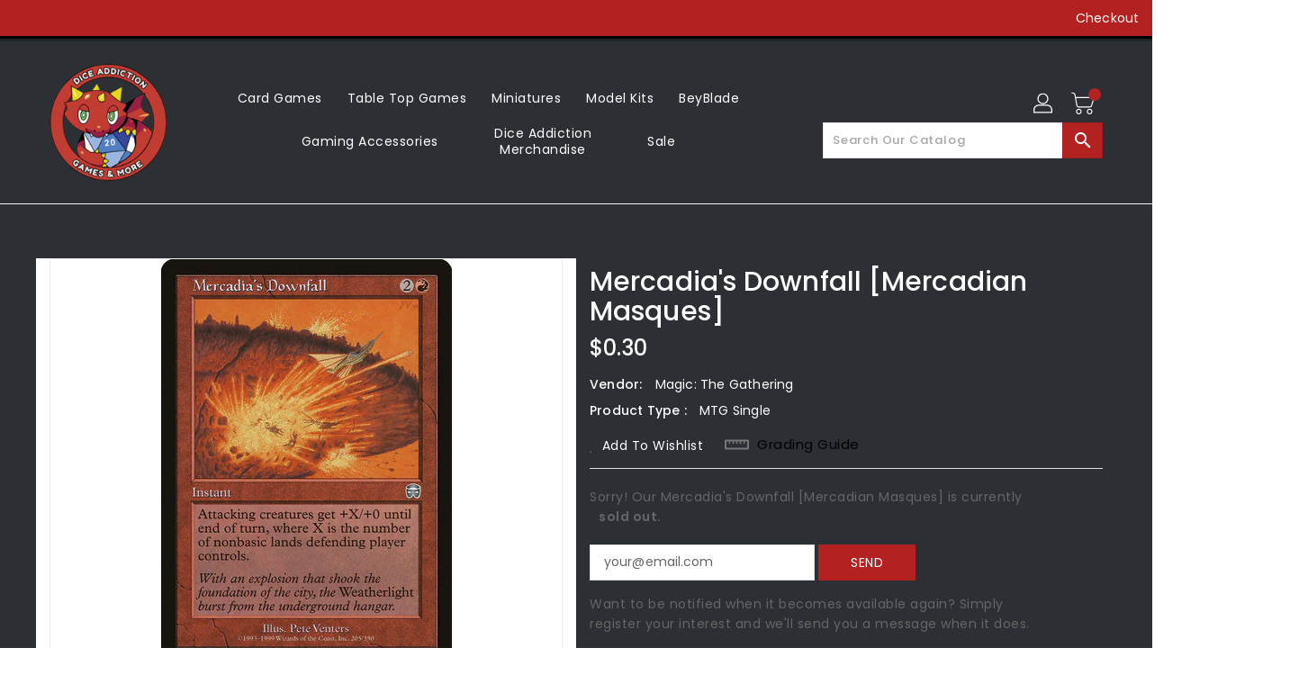

--- FILE ---
content_type: text/html; charset=utf-8
request_url: https://diceaddiction.com/products/mtg-mercadias-downfallmercadian-masques
body_size: 35406
content:
<!doctype html>
<!--[if IE 9]> <html class="ie9 no-js" lang="en"> <![endif]-->
<!--[if (gt IE 9)|!(IE)]><!-->
<html class="no-js" lang="en">
<!--<![endif]-->

<head>
  <meta charset="utf-8">
  <meta content="IE=edge,chrome=1" http-equiv="X-UA-Compatible">
  <meta content="width=device-width,initial-scale=1" name="viewport">
  <meta name="theme-color" content="#7796a8">
  <meta content="telephone=no" name="format-detection">
  <link rel="canonical" href="https://diceaddiction.com/products/mtg-mercadias-downfallmercadian-masques">

  <meta theme="Standard Theme">

  

  <!--[if (gt IE 9)|!(IE)]><!-->
  <script src="//diceaddiction.com/cdn/shop/t/7/assets/vendor.js?v=76260804611371243491709848128"></script>
  <!--<![endif]-->
  <!--[if lte IE 9]><script src="//diceaddiction.com/cdn/shop/t/7/assets/vendor.js?v=76260804611371243491709848128"></script><![endif]-->

  

  <title>Mercadia&#39;s Downfall [Mercadian Masques]</title>

  
  <meta name="description" content="Set: Mercadian Masques Type: Instant Uncommon Cost: {2}{R} Each attacking creature gets +1/+0 until end of turn for each nonbasic land defending player controls. With an explosion that shook the foundation of the city, the Weatherlight burst from the underground hangar.">
  

  <!-- /snippets/social-meta-tags.liquid -->
<meta property="og:site_name" content="Dice Addiction LLC">
<meta property="og:url" content="https://diceaddiction.com/products/mtg-mercadias-downfallmercadian-masques">
<meta property="og:title" content="Mercadia's Downfall [Mercadian Masques]">
<meta property="og:type" content="product">
<meta property="og:description" content="Set: Mercadian Masques Type: Instant Uncommon Cost: {2}{R} Each attacking creature gets +1/+0 until end of turn for each nonbasic land defending player controls. With an explosion that shook the foundation of the city, the Weatherlight burst from the underground hangar."><meta property="og:price:amount" content="0.20">
<meta property="og:price:currency" content="USD"><meta content="http://diceaddiction.com/cdn/shop/products/14507fe6-80a9-4ed4-bf3e-4656f3d377c0_1024x1024.jpg?v=1576112923" property="og:image">

<meta content="https://diceaddiction.com/cdn/shop/products/14507fe6-80a9-4ed4-bf3e-4656f3d377c0_1024x1024.jpg?v=1576112923" property="og:image:secure_url">


<meta name="twitter:site" content="@diceaddiction">
<meta content="summary_large_image" name="twitter:card">
<meta name="twitter:title" content="Mercadia's Downfall [Mercadian Masques]">
<meta name="twitter:description" content="Set: Mercadian Masques Type: Instant Uncommon Cost: {2}{R} Each attacking creature gets +1/+0 until end of turn for each nonbasic land defending player controls. With an explosion that shook the foundation of the city, the Weatherlight burst from the underground hangar.">

  <link href="//diceaddiction.com/cdn/shop/t/7/assets/base.css?v=134316994817938725141709848128" rel="stylesheet" type="text/css" media="all" />
  <link href="//diceaddiction.com/cdn/shop/t/7/assets/includes.css?v=10605739661454193171709848128" rel="stylesheet" type="text/css" media="all" />
  <link href="//diceaddiction.com/cdn/shop/t/7/assets/theme.scss.css?v=111137713203607350031764104286" rel="stylesheet" type="text/css" media="all" />
  <link href="//diceaddiction.com/cdn/shop/t/7/assets/custom.css?v=111603181540343972631709848128" rel="stylesheet" type="text/css" media="all" />
  <link href="//diceaddiction.com/cdn/shop/t/7/assets/custom.scss.css?v=112251211423812666911709848128" rel="stylesheet" type="text/css" media="all" />

  <script>window.performance && window.performance.mark && window.performance.mark('shopify.content_for_header.start');</script><meta name="google-site-verification" content="uc1xPi6V0CbPsAnkUh-yreYHT6KJx1AIYNk1g1uT_gk">
<meta id="shopify-digital-wallet" name="shopify-digital-wallet" content="/27974664237/digital_wallets/dialog">
<meta name="shopify-checkout-api-token" content="2b704ccfb987271b0ca3048ced266e34">
<meta id="in-context-paypal-metadata" data-shop-id="27974664237" data-venmo-supported="false" data-environment="production" data-locale="en_US" data-paypal-v4="true" data-currency="USD">
<link rel="alternate" type="application/json+oembed" href="https://diceaddiction.com/products/mtg-mercadias-downfallmercadian-masques.oembed">
<script async="async" src="/checkouts/internal/preloads.js?locale=en-US"></script>
<link rel="preconnect" href="https://shop.app" crossorigin="anonymous">
<script async="async" src="https://shop.app/checkouts/internal/preloads.js?locale=en-US&shop_id=27974664237" crossorigin="anonymous"></script>
<script id="apple-pay-shop-capabilities" type="application/json">{"shopId":27974664237,"countryCode":"US","currencyCode":"USD","merchantCapabilities":["supports3DS"],"merchantId":"gid:\/\/shopify\/Shop\/27974664237","merchantName":"Dice Addiction LLC","requiredBillingContactFields":["postalAddress","email"],"requiredShippingContactFields":["postalAddress","email"],"shippingType":"shipping","supportedNetworks":["visa","masterCard","amex","discover","elo","jcb"],"total":{"type":"pending","label":"Dice Addiction LLC","amount":"1.00"},"shopifyPaymentsEnabled":true,"supportsSubscriptions":true}</script>
<script id="shopify-features" type="application/json">{"accessToken":"2b704ccfb987271b0ca3048ced266e34","betas":["rich-media-storefront-analytics"],"domain":"diceaddiction.com","predictiveSearch":true,"shopId":27974664237,"locale":"en"}</script>
<script>var Shopify = Shopify || {};
Shopify.shop = "dice-addiction-llc.myshopify.com";
Shopify.locale = "en";
Shopify.currency = {"active":"USD","rate":"1.0"};
Shopify.country = "US";
Shopify.theme = {"name":"Copy of Copy of BinderPOS Standard Theme","id":165660197159,"schema_name":"Standard","schema_version":"1.0.0","theme_store_id":null,"role":"main"};
Shopify.theme.handle = "null";
Shopify.theme.style = {"id":null,"handle":null};
Shopify.cdnHost = "diceaddiction.com/cdn";
Shopify.routes = Shopify.routes || {};
Shopify.routes.root = "/";</script>
<script type="module">!function(o){(o.Shopify=o.Shopify||{}).modules=!0}(window);</script>
<script>!function(o){function n(){var o=[];function n(){o.push(Array.prototype.slice.apply(arguments))}return n.q=o,n}var t=o.Shopify=o.Shopify||{};t.loadFeatures=n(),t.autoloadFeatures=n()}(window);</script>
<script>
  window.ShopifyPay = window.ShopifyPay || {};
  window.ShopifyPay.apiHost = "shop.app\/pay";
  window.ShopifyPay.redirectState = null;
</script>
<script id="shop-js-analytics" type="application/json">{"pageType":"product"}</script>
<script defer="defer" async type="module" src="//diceaddiction.com/cdn/shopifycloud/shop-js/modules/v2/client.init-shop-cart-sync_BN7fPSNr.en.esm.js"></script>
<script defer="defer" async type="module" src="//diceaddiction.com/cdn/shopifycloud/shop-js/modules/v2/chunk.common_Cbph3Kss.esm.js"></script>
<script defer="defer" async type="module" src="//diceaddiction.com/cdn/shopifycloud/shop-js/modules/v2/chunk.modal_DKumMAJ1.esm.js"></script>
<script type="module">
  await import("//diceaddiction.com/cdn/shopifycloud/shop-js/modules/v2/client.init-shop-cart-sync_BN7fPSNr.en.esm.js");
await import("//diceaddiction.com/cdn/shopifycloud/shop-js/modules/v2/chunk.common_Cbph3Kss.esm.js");
await import("//diceaddiction.com/cdn/shopifycloud/shop-js/modules/v2/chunk.modal_DKumMAJ1.esm.js");

  window.Shopify.SignInWithShop?.initShopCartSync?.({"fedCMEnabled":true,"windoidEnabled":true});

</script>
<script>
  window.Shopify = window.Shopify || {};
  if (!window.Shopify.featureAssets) window.Shopify.featureAssets = {};
  window.Shopify.featureAssets['shop-js'] = {"shop-cart-sync":["modules/v2/client.shop-cart-sync_CJVUk8Jm.en.esm.js","modules/v2/chunk.common_Cbph3Kss.esm.js","modules/v2/chunk.modal_DKumMAJ1.esm.js"],"init-fed-cm":["modules/v2/client.init-fed-cm_7Fvt41F4.en.esm.js","modules/v2/chunk.common_Cbph3Kss.esm.js","modules/v2/chunk.modal_DKumMAJ1.esm.js"],"init-shop-email-lookup-coordinator":["modules/v2/client.init-shop-email-lookup-coordinator_Cc088_bR.en.esm.js","modules/v2/chunk.common_Cbph3Kss.esm.js","modules/v2/chunk.modal_DKumMAJ1.esm.js"],"init-windoid":["modules/v2/client.init-windoid_hPopwJRj.en.esm.js","modules/v2/chunk.common_Cbph3Kss.esm.js","modules/v2/chunk.modal_DKumMAJ1.esm.js"],"shop-button":["modules/v2/client.shop-button_B0jaPSNF.en.esm.js","modules/v2/chunk.common_Cbph3Kss.esm.js","modules/v2/chunk.modal_DKumMAJ1.esm.js"],"shop-cash-offers":["modules/v2/client.shop-cash-offers_DPIskqss.en.esm.js","modules/v2/chunk.common_Cbph3Kss.esm.js","modules/v2/chunk.modal_DKumMAJ1.esm.js"],"shop-toast-manager":["modules/v2/client.shop-toast-manager_CK7RT69O.en.esm.js","modules/v2/chunk.common_Cbph3Kss.esm.js","modules/v2/chunk.modal_DKumMAJ1.esm.js"],"init-shop-cart-sync":["modules/v2/client.init-shop-cart-sync_BN7fPSNr.en.esm.js","modules/v2/chunk.common_Cbph3Kss.esm.js","modules/v2/chunk.modal_DKumMAJ1.esm.js"],"init-customer-accounts-sign-up":["modules/v2/client.init-customer-accounts-sign-up_CfPf4CXf.en.esm.js","modules/v2/client.shop-login-button_DeIztwXF.en.esm.js","modules/v2/chunk.common_Cbph3Kss.esm.js","modules/v2/chunk.modal_DKumMAJ1.esm.js"],"pay-button":["modules/v2/client.pay-button_CgIwFSYN.en.esm.js","modules/v2/chunk.common_Cbph3Kss.esm.js","modules/v2/chunk.modal_DKumMAJ1.esm.js"],"init-customer-accounts":["modules/v2/client.init-customer-accounts_DQ3x16JI.en.esm.js","modules/v2/client.shop-login-button_DeIztwXF.en.esm.js","modules/v2/chunk.common_Cbph3Kss.esm.js","modules/v2/chunk.modal_DKumMAJ1.esm.js"],"avatar":["modules/v2/client.avatar_BTnouDA3.en.esm.js"],"init-shop-for-new-customer-accounts":["modules/v2/client.init-shop-for-new-customer-accounts_CsZy_esa.en.esm.js","modules/v2/client.shop-login-button_DeIztwXF.en.esm.js","modules/v2/chunk.common_Cbph3Kss.esm.js","modules/v2/chunk.modal_DKumMAJ1.esm.js"],"shop-follow-button":["modules/v2/client.shop-follow-button_BRMJjgGd.en.esm.js","modules/v2/chunk.common_Cbph3Kss.esm.js","modules/v2/chunk.modal_DKumMAJ1.esm.js"],"checkout-modal":["modules/v2/client.checkout-modal_B9Drz_yf.en.esm.js","modules/v2/chunk.common_Cbph3Kss.esm.js","modules/v2/chunk.modal_DKumMAJ1.esm.js"],"shop-login-button":["modules/v2/client.shop-login-button_DeIztwXF.en.esm.js","modules/v2/chunk.common_Cbph3Kss.esm.js","modules/v2/chunk.modal_DKumMAJ1.esm.js"],"lead-capture":["modules/v2/client.lead-capture_DXYzFM3R.en.esm.js","modules/v2/chunk.common_Cbph3Kss.esm.js","modules/v2/chunk.modal_DKumMAJ1.esm.js"],"shop-login":["modules/v2/client.shop-login_CA5pJqmO.en.esm.js","modules/v2/chunk.common_Cbph3Kss.esm.js","modules/v2/chunk.modal_DKumMAJ1.esm.js"],"payment-terms":["modules/v2/client.payment-terms_BxzfvcZJ.en.esm.js","modules/v2/chunk.common_Cbph3Kss.esm.js","modules/v2/chunk.modal_DKumMAJ1.esm.js"]};
</script>
<script>(function() {
  var isLoaded = false;
  function asyncLoad() {
    if (isLoaded) return;
    isLoaded = true;
    var urls = ["https:\/\/app.binderpos.com\/external\/shopify\/storeCredit\/script?shop=dice-addiction-llc.myshopify.com","https:\/\/app.binderpos.com\/external\/shopify\/buylist\/script?shop=dice-addiction-llc.myshopify.com"];
    for (var i = 0; i < urls.length; i++) {
      var s = document.createElement('script');
      s.type = 'text/javascript';
      s.async = true;
      s.src = urls[i];
      var x = document.getElementsByTagName('script')[0];
      x.parentNode.insertBefore(s, x);
    }
  };
  if(window.attachEvent) {
    window.attachEvent('onload', asyncLoad);
  } else {
    window.addEventListener('load', asyncLoad, false);
  }
})();</script>
<script id="__st">var __st={"a":27974664237,"offset":-21600,"reqid":"6d35b5de-5773-456c-99b5-8543fff90edb-1769856111","pageurl":"diceaddiction.com\/products\/mtg-mercadias-downfallmercadian-masques","u":"dfc6b51fcf14","p":"product","rtyp":"product","rid":4407610245165};</script>
<script>window.ShopifyPaypalV4VisibilityTracking = true;</script>
<script id="captcha-bootstrap">!function(){'use strict';const t='contact',e='account',n='new_comment',o=[[t,t],['blogs',n],['comments',n],[t,'customer']],c=[[e,'customer_login'],[e,'guest_login'],[e,'recover_customer_password'],[e,'create_customer']],r=t=>t.map((([t,e])=>`form[action*='/${t}']:not([data-nocaptcha='true']) input[name='form_type'][value='${e}']`)).join(','),a=t=>()=>t?[...document.querySelectorAll(t)].map((t=>t.form)):[];function s(){const t=[...o],e=r(t);return a(e)}const i='password',u='form_key',d=['recaptcha-v3-token','g-recaptcha-response','h-captcha-response',i],f=()=>{try{return window.sessionStorage}catch{return}},m='__shopify_v',_=t=>t.elements[u];function p(t,e,n=!1){try{const o=window.sessionStorage,c=JSON.parse(o.getItem(e)),{data:r}=function(t){const{data:e,action:n}=t;return t[m]||n?{data:e,action:n}:{data:t,action:n}}(c);for(const[e,n]of Object.entries(r))t.elements[e]&&(t.elements[e].value=n);n&&o.removeItem(e)}catch(o){console.error('form repopulation failed',{error:o})}}const l='form_type',E='cptcha';function T(t){t.dataset[E]=!0}const w=window,h=w.document,L='Shopify',v='ce_forms',y='captcha';let A=!1;((t,e)=>{const n=(g='f06e6c50-85a8-45c8-87d0-21a2b65856fe',I='https://cdn.shopify.com/shopifycloud/storefront-forms-hcaptcha/ce_storefront_forms_captcha_hcaptcha.v1.5.2.iife.js',D={infoText:'Protected by hCaptcha',privacyText:'Privacy',termsText:'Terms'},(t,e,n)=>{const o=w[L][v],c=o.bindForm;if(c)return c(t,g,e,D).then(n);var r;o.q.push([[t,g,e,D],n]),r=I,A||(h.body.append(Object.assign(h.createElement('script'),{id:'captcha-provider',async:!0,src:r})),A=!0)});var g,I,D;w[L]=w[L]||{},w[L][v]=w[L][v]||{},w[L][v].q=[],w[L][y]=w[L][y]||{},w[L][y].protect=function(t,e){n(t,void 0,e),T(t)},Object.freeze(w[L][y]),function(t,e,n,w,h,L){const[v,y,A,g]=function(t,e,n){const i=e?o:[],u=t?c:[],d=[...i,...u],f=r(d),m=r(i),_=r(d.filter((([t,e])=>n.includes(e))));return[a(f),a(m),a(_),s()]}(w,h,L),I=t=>{const e=t.target;return e instanceof HTMLFormElement?e:e&&e.form},D=t=>v().includes(t);t.addEventListener('submit',(t=>{const e=I(t);if(!e)return;const n=D(e)&&!e.dataset.hcaptchaBound&&!e.dataset.recaptchaBound,o=_(e),c=g().includes(e)&&(!o||!o.value);(n||c)&&t.preventDefault(),c&&!n&&(function(t){try{if(!f())return;!function(t){const e=f();if(!e)return;const n=_(t);if(!n)return;const o=n.value;o&&e.removeItem(o)}(t);const e=Array.from(Array(32),(()=>Math.random().toString(36)[2])).join('');!function(t,e){_(t)||t.append(Object.assign(document.createElement('input'),{type:'hidden',name:u})),t.elements[u].value=e}(t,e),function(t,e){const n=f();if(!n)return;const o=[...t.querySelectorAll(`input[type='${i}']`)].map((({name:t})=>t)),c=[...d,...o],r={};for(const[a,s]of new FormData(t).entries())c.includes(a)||(r[a]=s);n.setItem(e,JSON.stringify({[m]:1,action:t.action,data:r}))}(t,e)}catch(e){console.error('failed to persist form',e)}}(e),e.submit())}));const S=(t,e)=>{t&&!t.dataset[E]&&(n(t,e.some((e=>e===t))),T(t))};for(const o of['focusin','change'])t.addEventListener(o,(t=>{const e=I(t);D(e)&&S(e,y())}));const B=e.get('form_key'),M=e.get(l),P=B&&M;t.addEventListener('DOMContentLoaded',(()=>{const t=y();if(P)for(const e of t)e.elements[l].value===M&&p(e,B);[...new Set([...A(),...v().filter((t=>'true'===t.dataset.shopifyCaptcha))])].forEach((e=>S(e,t)))}))}(h,new URLSearchParams(w.location.search),n,t,e,['guest_login'])})(!0,!0)}();</script>
<script integrity="sha256-4kQ18oKyAcykRKYeNunJcIwy7WH5gtpwJnB7kiuLZ1E=" data-source-attribution="shopify.loadfeatures" defer="defer" src="//diceaddiction.com/cdn/shopifycloud/storefront/assets/storefront/load_feature-a0a9edcb.js" crossorigin="anonymous"></script>
<script crossorigin="anonymous" defer="defer" src="//diceaddiction.com/cdn/shopifycloud/storefront/assets/shopify_pay/storefront-65b4c6d7.js?v=20250812"></script>
<script data-source-attribution="shopify.dynamic_checkout.dynamic.init">var Shopify=Shopify||{};Shopify.PaymentButton=Shopify.PaymentButton||{isStorefrontPortableWallets:!0,init:function(){window.Shopify.PaymentButton.init=function(){};var t=document.createElement("script");t.src="https://diceaddiction.com/cdn/shopifycloud/portable-wallets/latest/portable-wallets.en.js",t.type="module",document.head.appendChild(t)}};
</script>
<script data-source-attribution="shopify.dynamic_checkout.buyer_consent">
  function portableWalletsHideBuyerConsent(e){var t=document.getElementById("shopify-buyer-consent"),n=document.getElementById("shopify-subscription-policy-button");t&&n&&(t.classList.add("hidden"),t.setAttribute("aria-hidden","true"),n.removeEventListener("click",e))}function portableWalletsShowBuyerConsent(e){var t=document.getElementById("shopify-buyer-consent"),n=document.getElementById("shopify-subscription-policy-button");t&&n&&(t.classList.remove("hidden"),t.removeAttribute("aria-hidden"),n.addEventListener("click",e))}window.Shopify?.PaymentButton&&(window.Shopify.PaymentButton.hideBuyerConsent=portableWalletsHideBuyerConsent,window.Shopify.PaymentButton.showBuyerConsent=portableWalletsShowBuyerConsent);
</script>
<script>
  function portableWalletsCleanup(e){e&&e.src&&console.error("Failed to load portable wallets script "+e.src);var t=document.querySelectorAll("shopify-accelerated-checkout .shopify-payment-button__skeleton, shopify-accelerated-checkout-cart .wallet-cart-button__skeleton"),e=document.getElementById("shopify-buyer-consent");for(let e=0;e<t.length;e++)t[e].remove();e&&e.remove()}function portableWalletsNotLoadedAsModule(e){e instanceof ErrorEvent&&"string"==typeof e.message&&e.message.includes("import.meta")&&"string"==typeof e.filename&&e.filename.includes("portable-wallets")&&(window.removeEventListener("error",portableWalletsNotLoadedAsModule),window.Shopify.PaymentButton.failedToLoad=e,"loading"===document.readyState?document.addEventListener("DOMContentLoaded",window.Shopify.PaymentButton.init):window.Shopify.PaymentButton.init())}window.addEventListener("error",portableWalletsNotLoadedAsModule);
</script>

<script type="module" src="https://diceaddiction.com/cdn/shopifycloud/portable-wallets/latest/portable-wallets.en.js" onError="portableWalletsCleanup(this)" crossorigin="anonymous"></script>
<script nomodule>
  document.addEventListener("DOMContentLoaded", portableWalletsCleanup);
</script>

<link id="shopify-accelerated-checkout-styles" rel="stylesheet" media="screen" href="https://diceaddiction.com/cdn/shopifycloud/portable-wallets/latest/accelerated-checkout-backwards-compat.css" crossorigin="anonymous">
<style id="shopify-accelerated-checkout-cart">
        #shopify-buyer-consent {
  margin-top: 1em;
  display: inline-block;
  width: 100%;
}

#shopify-buyer-consent.hidden {
  display: none;
}

#shopify-subscription-policy-button {
  background: none;
  border: none;
  padding: 0;
  text-decoration: underline;
  font-size: inherit;
  cursor: pointer;
}

#shopify-subscription-policy-button::before {
  box-shadow: none;
}

      </style>

<script>window.performance && window.performance.mark && window.performance.mark('shopify.content_for_header.end');</script>

  <script>
    var theme = {
      strings: {
        addToCart: "Add To Cart",
    soldOut: "SOLD OUT",
    unavailable: "Unavailable",
    regularPrice: "Regular Price",
    sale: "Reduced Price",
    showMore: "Show More",
    showLess: "Show Less",
    addressError: "Error looking up that address",
    addressNoResults: "No results for that address",
    addressQueryLimit: "You have exceeded the Google API usage limit. Consider upgrading to a \u003ca href=\"https:\/\/developers.google.com\/maps\/premium\/usage-limits\"\u003ePremium Plan\u003c\/a\u003e.",
    authError: "There was a problem authenticating your Google Maps account.",
    newWindow: "Translation missing: en.general.accessibility.link_messages.new_window",
    external: "Translation missing: en.general.accessibility.link_messages.external",
    newWindowExternal: "Translation missing: en.general.accessibility.link_messages.new_window_and_external"
          },
    moneyFormat: "${{amount}}",
    pageType: "product",
    permanentDomain: "dice-addiction-llc.myshopify.com"
        }

    window.routes = {
      rootUrl: "\/",
    rootUrlWithoutSlash:  '',
    cartUrl: "\/cart",
    cartAddUrl: "\/cart\/add",
    cartChangeUrl: "\/cart\/change",
    searchUrl: "\/search",
    productRecommendationsUrl: "\/recommendations\/products"
          };

    document.documentElement.className = document.documentElement.className.replace('no-js', 'js');


  </script>


  <!--[if (lte IE 9) ]><script src="//diceaddiction.com/cdn/shop/t/7/assets/match-media.min.js?v=22265819453975888031709848128" type="text/javascript"></script><![endif]-->

  
  <script src="//diceaddiction.com/cdn/shop/t/7/assets/global.js?v=147875686387057556781709848128" defer="defer"></script>
  <script src="//diceaddiction.com/cdn/shopifycloud/storefront/assets/themes_support/api.jquery-7ab1a3a4.js" type="text/javascript"></script>

  <!--[if (gt IE 9)|!(IE)]><!-->
  <script src="//diceaddiction.com/cdn/shop/t/7/assets/quickview.js?v=88195657829376215411709848128" defer="defer"></script>
  <!--<![endif]-->

  <!--[if (gt IE 9)|!(IE)]><!-->
  <script src="//diceaddiction.com/cdn/shop/t/7/assets/theme.js?v=57860464963689556011709848128" defer="defer"></script>
  <!--<![endif]-->
  <!--[if lte IE 9]><script src="//diceaddiction.com/cdn/shop/t/7/assets/theme.js?v=57860464963689556011709848128"></script><![endif]-->
  <!--[if (gt IE 9)|!(IE)]><!-->
  <script src="//diceaddiction.com/cdn/shop/t/7/assets/shop.js?v=173963943932264944241709848128" defer="defer"></script>
  <!--<![endif]-->
  <!--[if lte IE 9]><script src="//diceaddiction.com/cdn/shop/t/7/assets/store.js?v=6196"></script><![endif]-->
  <script src="//diceaddiction.com/cdn/shop/t/7/assets/cookie.js?v=39557461512955990091709848128" defer="defer"></script>
  <!--<![endif]-->
  <!--[if lte IE 9]><script src="//diceaddiction.com/cdn/shop/t/7/assets/cookie.js?v=39557461512955990091709848128"></script><![endif]-->
  <script defer src="https://cdn.jsdelivr.net/npm/toastify-js" type="text/javascript"></script>

  <script crossorigin="anonymous" src="https://kit.fontawesome.com/ce9dec1d14.js"></script>
  <link href="https://cdn.jsdelivr.net/npm/toastify-js/src/toastify.min.css" rel="stylesheet" type="text/css" media="all" />

  <link href="https://fonts.googleapis.com/css?family=Poppins:300,400,500,600,700,800" media="all" rel="stylesheet" type="text/css">
  <link href="https://fonts.googleapis.com/css?family=K2D:300,400,500,600,700,800" media="all" rel="stylesheet" type="text/css">

  <!-- BeginConsistentCartAddon -->
  <script> Shopify.customer_logged_in = false; Shopify.customer_email = ""; Shopify.log_uuids = true; </script>
  <!-- EndConsistentCartAddon -->

  <!-- BeginWishyAddon -->
  <script>  Shopify.wishy_btn_settings = { "btn_placer_element": null, "btn_margin_unit": "px", "btn_margin_top": 5, "btn_margin_left": 5, "btn_margin_right": 5, "btn_margin_bottom": 5, "btn_width": "auto", "btn_display": "block", "btn_append": "before", "btn_background_color": "#ffffff", "btn_border_color": "#b9b9b9", "btn_border_width": 1, "btn_text": "♡ Wishlist", "btn_color": "#1b1b1b", "heart_icon_margin_right": 15, "heart_icon_margin_bottom": 15, "heart_icon_margin_top": 15, "heart_icon_margin_left": 15, "heart_icon_location": "bottom-right" }; Shopify.cc_swim_button_css_json = "";  Shopify.customer_email = ""; </script>
  <!-- EndWishyAddon -->
  <script> Shopify.money_format = "${{amount}}";</script>

<!-- BEGIN app block: shopify://apps/minmaxify-order-limits/blocks/app-embed-block/3acfba32-89f3-4377-ae20-cbb9abc48475 --><script type="text/javascript" src="https://limits.minmaxify.com/dice-addiction-llc.myshopify.com?v=94a&r=20230107161052"></script>

<!-- END app block --><link href="https://monorail-edge.shopifysvc.com" rel="dns-prefetch">
<script>(function(){if ("sendBeacon" in navigator && "performance" in window) {try {var session_token_from_headers = performance.getEntriesByType('navigation')[0].serverTiming.find(x => x.name == '_s').description;} catch {var session_token_from_headers = undefined;}var session_cookie_matches = document.cookie.match(/_shopify_s=([^;]*)/);var session_token_from_cookie = session_cookie_matches && session_cookie_matches.length === 2 ? session_cookie_matches[1] : "";var session_token = session_token_from_headers || session_token_from_cookie || "";function handle_abandonment_event(e) {var entries = performance.getEntries().filter(function(entry) {return /monorail-edge.shopifysvc.com/.test(entry.name);});if (!window.abandonment_tracked && entries.length === 0) {window.abandonment_tracked = true;var currentMs = Date.now();var navigation_start = performance.timing.navigationStart;var payload = {shop_id: 27974664237,url: window.location.href,navigation_start,duration: currentMs - navigation_start,session_token,page_type: "product"};window.navigator.sendBeacon("https://monorail-edge.shopifysvc.com/v1/produce", JSON.stringify({schema_id: "online_store_buyer_site_abandonment/1.1",payload: payload,metadata: {event_created_at_ms: currentMs,event_sent_at_ms: currentMs}}));}}window.addEventListener('pagehide', handle_abandonment_event);}}());</script>
<script id="web-pixels-manager-setup">(function e(e,d,r,n,o){if(void 0===o&&(o={}),!Boolean(null===(a=null===(i=window.Shopify)||void 0===i?void 0:i.analytics)||void 0===a?void 0:a.replayQueue)){var i,a;window.Shopify=window.Shopify||{};var t=window.Shopify;t.analytics=t.analytics||{};var s=t.analytics;s.replayQueue=[],s.publish=function(e,d,r){return s.replayQueue.push([e,d,r]),!0};try{self.performance.mark("wpm:start")}catch(e){}var l=function(){var e={modern:/Edge?\/(1{2}[4-9]|1[2-9]\d|[2-9]\d{2}|\d{4,})\.\d+(\.\d+|)|Firefox\/(1{2}[4-9]|1[2-9]\d|[2-9]\d{2}|\d{4,})\.\d+(\.\d+|)|Chrom(ium|e)\/(9{2}|\d{3,})\.\d+(\.\d+|)|(Maci|X1{2}).+ Version\/(15\.\d+|(1[6-9]|[2-9]\d|\d{3,})\.\d+)([,.]\d+|)( \(\w+\)|)( Mobile\/\w+|) Safari\/|Chrome.+OPR\/(9{2}|\d{3,})\.\d+\.\d+|(CPU[ +]OS|iPhone[ +]OS|CPU[ +]iPhone|CPU IPhone OS|CPU iPad OS)[ +]+(15[._]\d+|(1[6-9]|[2-9]\d|\d{3,})[._]\d+)([._]\d+|)|Android:?[ /-](13[3-9]|1[4-9]\d|[2-9]\d{2}|\d{4,})(\.\d+|)(\.\d+|)|Android.+Firefox\/(13[5-9]|1[4-9]\d|[2-9]\d{2}|\d{4,})\.\d+(\.\d+|)|Android.+Chrom(ium|e)\/(13[3-9]|1[4-9]\d|[2-9]\d{2}|\d{4,})\.\d+(\.\d+|)|SamsungBrowser\/([2-9]\d|\d{3,})\.\d+/,legacy:/Edge?\/(1[6-9]|[2-9]\d|\d{3,})\.\d+(\.\d+|)|Firefox\/(5[4-9]|[6-9]\d|\d{3,})\.\d+(\.\d+|)|Chrom(ium|e)\/(5[1-9]|[6-9]\d|\d{3,})\.\d+(\.\d+|)([\d.]+$|.*Safari\/(?![\d.]+ Edge\/[\d.]+$))|(Maci|X1{2}).+ Version\/(10\.\d+|(1[1-9]|[2-9]\d|\d{3,})\.\d+)([,.]\d+|)( \(\w+\)|)( Mobile\/\w+|) Safari\/|Chrome.+OPR\/(3[89]|[4-9]\d|\d{3,})\.\d+\.\d+|(CPU[ +]OS|iPhone[ +]OS|CPU[ +]iPhone|CPU IPhone OS|CPU iPad OS)[ +]+(10[._]\d+|(1[1-9]|[2-9]\d|\d{3,})[._]\d+)([._]\d+|)|Android:?[ /-](13[3-9]|1[4-9]\d|[2-9]\d{2}|\d{4,})(\.\d+|)(\.\d+|)|Mobile Safari.+OPR\/([89]\d|\d{3,})\.\d+\.\d+|Android.+Firefox\/(13[5-9]|1[4-9]\d|[2-9]\d{2}|\d{4,})\.\d+(\.\d+|)|Android.+Chrom(ium|e)\/(13[3-9]|1[4-9]\d|[2-9]\d{2}|\d{4,})\.\d+(\.\d+|)|Android.+(UC? ?Browser|UCWEB|U3)[ /]?(15\.([5-9]|\d{2,})|(1[6-9]|[2-9]\d|\d{3,})\.\d+)\.\d+|SamsungBrowser\/(5\.\d+|([6-9]|\d{2,})\.\d+)|Android.+MQ{2}Browser\/(14(\.(9|\d{2,})|)|(1[5-9]|[2-9]\d|\d{3,})(\.\d+|))(\.\d+|)|K[Aa][Ii]OS\/(3\.\d+|([4-9]|\d{2,})\.\d+)(\.\d+|)/},d=e.modern,r=e.legacy,n=navigator.userAgent;return n.match(d)?"modern":n.match(r)?"legacy":"unknown"}(),u="modern"===l?"modern":"legacy",c=(null!=n?n:{modern:"",legacy:""})[u],f=function(e){return[e.baseUrl,"/wpm","/b",e.hashVersion,"modern"===e.buildTarget?"m":"l",".js"].join("")}({baseUrl:d,hashVersion:r,buildTarget:u}),m=function(e){var d=e.version,r=e.bundleTarget,n=e.surface,o=e.pageUrl,i=e.monorailEndpoint;return{emit:function(e){var a=e.status,t=e.errorMsg,s=(new Date).getTime(),l=JSON.stringify({metadata:{event_sent_at_ms:s},events:[{schema_id:"web_pixels_manager_load/3.1",payload:{version:d,bundle_target:r,page_url:o,status:a,surface:n,error_msg:t},metadata:{event_created_at_ms:s}}]});if(!i)return console&&console.warn&&console.warn("[Web Pixels Manager] No Monorail endpoint provided, skipping logging."),!1;try{return self.navigator.sendBeacon.bind(self.navigator)(i,l)}catch(e){}var u=new XMLHttpRequest;try{return u.open("POST",i,!0),u.setRequestHeader("Content-Type","text/plain"),u.send(l),!0}catch(e){return console&&console.warn&&console.warn("[Web Pixels Manager] Got an unhandled error while logging to Monorail."),!1}}}}({version:r,bundleTarget:l,surface:e.surface,pageUrl:self.location.href,monorailEndpoint:e.monorailEndpoint});try{o.browserTarget=l,function(e){var d=e.src,r=e.async,n=void 0===r||r,o=e.onload,i=e.onerror,a=e.sri,t=e.scriptDataAttributes,s=void 0===t?{}:t,l=document.createElement("script"),u=document.querySelector("head"),c=document.querySelector("body");if(l.async=n,l.src=d,a&&(l.integrity=a,l.crossOrigin="anonymous"),s)for(var f in s)if(Object.prototype.hasOwnProperty.call(s,f))try{l.dataset[f]=s[f]}catch(e){}if(o&&l.addEventListener("load",o),i&&l.addEventListener("error",i),u)u.appendChild(l);else{if(!c)throw new Error("Did not find a head or body element to append the script");c.appendChild(l)}}({src:f,async:!0,onload:function(){if(!function(){var e,d;return Boolean(null===(d=null===(e=window.Shopify)||void 0===e?void 0:e.analytics)||void 0===d?void 0:d.initialized)}()){var d=window.webPixelsManager.init(e)||void 0;if(d){var r=window.Shopify.analytics;r.replayQueue.forEach((function(e){var r=e[0],n=e[1],o=e[2];d.publishCustomEvent(r,n,o)})),r.replayQueue=[],r.publish=d.publishCustomEvent,r.visitor=d.visitor,r.initialized=!0}}},onerror:function(){return m.emit({status:"failed",errorMsg:"".concat(f," has failed to load")})},sri:function(e){var d=/^sha384-[A-Za-z0-9+/=]+$/;return"string"==typeof e&&d.test(e)}(c)?c:"",scriptDataAttributes:o}),m.emit({status:"loading"})}catch(e){m.emit({status:"failed",errorMsg:(null==e?void 0:e.message)||"Unknown error"})}}})({shopId: 27974664237,storefrontBaseUrl: "https://diceaddiction.com",extensionsBaseUrl: "https://extensions.shopifycdn.com/cdn/shopifycloud/web-pixels-manager",monorailEndpoint: "https://monorail-edge.shopifysvc.com/unstable/produce_batch",surface: "storefront-renderer",enabledBetaFlags: ["2dca8a86"],webPixelsConfigList: [{"id":"739901735","configuration":"{\"config\":\"{\\\"pixel_id\\\":\\\"G-5XJQHJJ46V\\\",\\\"target_country\\\":\\\"US\\\",\\\"gtag_events\\\":[{\\\"type\\\":\\\"begin_checkout\\\",\\\"action_label\\\":\\\"G-5XJQHJJ46V\\\"},{\\\"type\\\":\\\"search\\\",\\\"action_label\\\":\\\"G-5XJQHJJ46V\\\"},{\\\"type\\\":\\\"view_item\\\",\\\"action_label\\\":[\\\"G-5XJQHJJ46V\\\",\\\"MC-E9G6MG6MSB\\\"]},{\\\"type\\\":\\\"purchase\\\",\\\"action_label\\\":[\\\"G-5XJQHJJ46V\\\",\\\"MC-E9G6MG6MSB\\\"]},{\\\"type\\\":\\\"page_view\\\",\\\"action_label\\\":[\\\"G-5XJQHJJ46V\\\",\\\"MC-E9G6MG6MSB\\\"]},{\\\"type\\\":\\\"add_payment_info\\\",\\\"action_label\\\":\\\"G-5XJQHJJ46V\\\"},{\\\"type\\\":\\\"add_to_cart\\\",\\\"action_label\\\":\\\"G-5XJQHJJ46V\\\"}],\\\"enable_monitoring_mode\\\":false}\"}","eventPayloadVersion":"v1","runtimeContext":"OPEN","scriptVersion":"b2a88bafab3e21179ed38636efcd8a93","type":"APP","apiClientId":1780363,"privacyPurposes":[],"dataSharingAdjustments":{"protectedCustomerApprovalScopes":["read_customer_address","read_customer_email","read_customer_name","read_customer_personal_data","read_customer_phone"]}},{"id":"136511783","eventPayloadVersion":"v1","runtimeContext":"LAX","scriptVersion":"1","type":"CUSTOM","privacyPurposes":["MARKETING"],"name":"Meta pixel (migrated)"},{"id":"shopify-app-pixel","configuration":"{}","eventPayloadVersion":"v1","runtimeContext":"STRICT","scriptVersion":"0450","apiClientId":"shopify-pixel","type":"APP","privacyPurposes":["ANALYTICS","MARKETING"]},{"id":"shopify-custom-pixel","eventPayloadVersion":"v1","runtimeContext":"LAX","scriptVersion":"0450","apiClientId":"shopify-pixel","type":"CUSTOM","privacyPurposes":["ANALYTICS","MARKETING"]}],isMerchantRequest: false,initData: {"shop":{"name":"Dice Addiction LLC","paymentSettings":{"currencyCode":"USD"},"myshopifyDomain":"dice-addiction-llc.myshopify.com","countryCode":"US","storefrontUrl":"https:\/\/diceaddiction.com"},"customer":null,"cart":null,"checkout":null,"productVariants":[{"price":{"amount":0.3,"currencyCode":"USD"},"product":{"title":"Mercadia's Downfall [Mercadian Masques]","vendor":"Magic: The Gathering","id":"4407610245165","untranslatedTitle":"Mercadia's Downfall [Mercadian Masques]","url":"\/products\/mtg-mercadias-downfallmercadian-masques","type":"MTG Single"},"id":"31440058220589","image":{"src":"\/\/diceaddiction.com\/cdn\/shop\/products\/14507fe6-80a9-4ed4-bf3e-4656f3d377c0.jpg?v=1576112923"},"sku":"MMQ-205-EN-NF-0","title":"Near Mint","untranslatedTitle":"Near Mint"},{"price":{"amount":0.3,"currencyCode":"USD"},"product":{"title":"Mercadia's Downfall [Mercadian Masques]","vendor":"Magic: The Gathering","id":"4407610245165","untranslatedTitle":"Mercadia's Downfall [Mercadian Masques]","url":"\/products\/mtg-mercadias-downfallmercadian-masques","type":"MTG Single"},"id":"31440058384429","image":{"src":"\/\/diceaddiction.com\/cdn\/shop\/products\/14507fe6-80a9-4ed4-bf3e-4656f3d377c0.jpg?v=1576112923"},"sku":"MMQ-205-EN-NF-1","title":"Lightly Played","untranslatedTitle":"Lightly Played"},{"price":{"amount":0.2,"currencyCode":"USD"},"product":{"title":"Mercadia's Downfall [Mercadian Masques]","vendor":"Magic: The Gathering","id":"4407610245165","untranslatedTitle":"Mercadia's Downfall [Mercadian Masques]","url":"\/products\/mtg-mercadias-downfallmercadian-masques","type":"MTG Single"},"id":"31440058548269","image":{"src":"\/\/diceaddiction.com\/cdn\/shop\/products\/14507fe6-80a9-4ed4-bf3e-4656f3d377c0.jpg?v=1576112923"},"sku":"MMQ-205-EN-NF-2","title":"Moderately Played","untranslatedTitle":"Moderately Played"},{"price":{"amount":0.2,"currencyCode":"USD"},"product":{"title":"Mercadia's Downfall [Mercadian Masques]","vendor":"Magic: The Gathering","id":"4407610245165","untranslatedTitle":"Mercadia's Downfall [Mercadian Masques]","url":"\/products\/mtg-mercadias-downfallmercadian-masques","type":"MTG Single"},"id":"31440058613805","image":{"src":"\/\/diceaddiction.com\/cdn\/shop\/products\/14507fe6-80a9-4ed4-bf3e-4656f3d377c0.jpg?v=1576112923"},"sku":"MMQ-205-EN-NF-3","title":"Heavily Played","untranslatedTitle":"Heavily Played"},{"price":{"amount":0.2,"currencyCode":"USD"},"product":{"title":"Mercadia's Downfall [Mercadian Masques]","vendor":"Magic: The Gathering","id":"4407610245165","untranslatedTitle":"Mercadia's Downfall [Mercadian Masques]","url":"\/products\/mtg-mercadias-downfallmercadian-masques","type":"MTG Single"},"id":"31440058679341","image":{"src":"\/\/diceaddiction.com\/cdn\/shop\/products\/14507fe6-80a9-4ed4-bf3e-4656f3d377c0.jpg?v=1576112923"},"sku":"MMQ-205-EN-NF-4","title":"Damaged","untranslatedTitle":"Damaged"},{"price":{"amount":14.0,"currencyCode":"USD"},"product":{"title":"Mercadia's Downfall [Mercadian Masques]","vendor":"Magic: The Gathering","id":"4407610245165","untranslatedTitle":"Mercadia's Downfall [Mercadian Masques]","url":"\/products\/mtg-mercadias-downfallmercadian-masques","type":"MTG Single"},"id":"31440058777645","image":{"src":"\/\/diceaddiction.com\/cdn\/shop\/products\/14507fe6-80a9-4ed4-bf3e-4656f3d377c0.jpg?v=1576112923"},"sku":"undefined-F-0","title":"Near Mint Foil","untranslatedTitle":"Near Mint Foil"},{"price":{"amount":12.6,"currencyCode":"USD"},"product":{"title":"Mercadia's Downfall [Mercadian Masques]","vendor":"Magic: The Gathering","id":"4407610245165","untranslatedTitle":"Mercadia's Downfall [Mercadian Masques]","url":"\/products\/mtg-mercadias-downfallmercadian-masques","type":"MTG Single"},"id":"31440058875949","image":{"src":"\/\/diceaddiction.com\/cdn\/shop\/products\/14507fe6-80a9-4ed4-bf3e-4656f3d377c0.jpg?v=1576112923"},"sku":"undefined-F-1","title":"Lightly Played Foil","untranslatedTitle":"Lightly Played Foil"},{"price":{"amount":11.2,"currencyCode":"USD"},"product":{"title":"Mercadia's Downfall [Mercadian Masques]","vendor":"Magic: The Gathering","id":"4407610245165","untranslatedTitle":"Mercadia's Downfall [Mercadian Masques]","url":"\/products\/mtg-mercadias-downfallmercadian-masques","type":"MTG Single"},"id":"31440058941485","image":{"src":"\/\/diceaddiction.com\/cdn\/shop\/products\/14507fe6-80a9-4ed4-bf3e-4656f3d377c0.jpg?v=1576112923"},"sku":"undefined-F-2","title":"Moderately Played Foil","untranslatedTitle":"Moderately Played Foil"},{"price":{"amount":9.8,"currencyCode":"USD"},"product":{"title":"Mercadia's Downfall [Mercadian Masques]","vendor":"Magic: The Gathering","id":"4407610245165","untranslatedTitle":"Mercadia's Downfall [Mercadian Masques]","url":"\/products\/mtg-mercadias-downfallmercadian-masques","type":"MTG Single"},"id":"31440059039789","image":{"src":"\/\/diceaddiction.com\/cdn\/shop\/products\/14507fe6-80a9-4ed4-bf3e-4656f3d377c0.jpg?v=1576112923"},"sku":"undefined-F-3","title":"Heavily Played Foil","untranslatedTitle":"Heavily Played Foil"},{"price":{"amount":8.4,"currencyCode":"USD"},"product":{"title":"Mercadia's Downfall [Mercadian Masques]","vendor":"Magic: The Gathering","id":"4407610245165","untranslatedTitle":"Mercadia's Downfall [Mercadian Masques]","url":"\/products\/mtg-mercadias-downfallmercadian-masques","type":"MTG Single"},"id":"31440059105325","image":{"src":"\/\/diceaddiction.com\/cdn\/shop\/products\/14507fe6-80a9-4ed4-bf3e-4656f3d377c0.jpg?v=1576112923"},"sku":"undefined-F-4","title":"Damaged Foil","untranslatedTitle":"Damaged Foil"}],"purchasingCompany":null},},"https://diceaddiction.com/cdn","1d2a099fw23dfb22ep557258f5m7a2edbae",{"modern":"","legacy":""},{"shopId":"27974664237","storefrontBaseUrl":"https:\/\/diceaddiction.com","extensionBaseUrl":"https:\/\/extensions.shopifycdn.com\/cdn\/shopifycloud\/web-pixels-manager","surface":"storefront-renderer","enabledBetaFlags":"[\"2dca8a86\"]","isMerchantRequest":"false","hashVersion":"1d2a099fw23dfb22ep557258f5m7a2edbae","publish":"custom","events":"[[\"page_viewed\",{}],[\"product_viewed\",{\"productVariant\":{\"price\":{\"amount\":0.3,\"currencyCode\":\"USD\"},\"product\":{\"title\":\"Mercadia's Downfall [Mercadian Masques]\",\"vendor\":\"Magic: The Gathering\",\"id\":\"4407610245165\",\"untranslatedTitle\":\"Mercadia's Downfall [Mercadian Masques]\",\"url\":\"\/products\/mtg-mercadias-downfallmercadian-masques\",\"type\":\"MTG Single\"},\"id\":\"31440058220589\",\"image\":{\"src\":\"\/\/diceaddiction.com\/cdn\/shop\/products\/14507fe6-80a9-4ed4-bf3e-4656f3d377c0.jpg?v=1576112923\"},\"sku\":\"MMQ-205-EN-NF-0\",\"title\":\"Near Mint\",\"untranslatedTitle\":\"Near Mint\"}}]]"});</script><script>
  window.ShopifyAnalytics = window.ShopifyAnalytics || {};
  window.ShopifyAnalytics.meta = window.ShopifyAnalytics.meta || {};
  window.ShopifyAnalytics.meta.currency = 'USD';
  var meta = {"product":{"id":4407610245165,"gid":"gid:\/\/shopify\/Product\/4407610245165","vendor":"Magic: The Gathering","type":"MTG Single","handle":"mtg-mercadias-downfallmercadian-masques","variants":[{"id":31440058220589,"price":30,"name":"Mercadia's Downfall [Mercadian Masques] - Near Mint","public_title":"Near Mint","sku":"MMQ-205-EN-NF-0"},{"id":31440058384429,"price":30,"name":"Mercadia's Downfall [Mercadian Masques] - Lightly Played","public_title":"Lightly Played","sku":"MMQ-205-EN-NF-1"},{"id":31440058548269,"price":20,"name":"Mercadia's Downfall [Mercadian Masques] - Moderately Played","public_title":"Moderately Played","sku":"MMQ-205-EN-NF-2"},{"id":31440058613805,"price":20,"name":"Mercadia's Downfall [Mercadian Masques] - Heavily Played","public_title":"Heavily Played","sku":"MMQ-205-EN-NF-3"},{"id":31440058679341,"price":20,"name":"Mercadia's Downfall [Mercadian Masques] - Damaged","public_title":"Damaged","sku":"MMQ-205-EN-NF-4"},{"id":31440058777645,"price":1400,"name":"Mercadia's Downfall [Mercadian Masques] - Near Mint Foil","public_title":"Near Mint Foil","sku":"undefined-F-0"},{"id":31440058875949,"price":1260,"name":"Mercadia's Downfall [Mercadian Masques] - Lightly Played Foil","public_title":"Lightly Played Foil","sku":"undefined-F-1"},{"id":31440058941485,"price":1120,"name":"Mercadia's Downfall [Mercadian Masques] - Moderately Played Foil","public_title":"Moderately Played Foil","sku":"undefined-F-2"},{"id":31440059039789,"price":980,"name":"Mercadia's Downfall [Mercadian Masques] - Heavily Played Foil","public_title":"Heavily Played Foil","sku":"undefined-F-3"},{"id":31440059105325,"price":840,"name":"Mercadia's Downfall [Mercadian Masques] - Damaged Foil","public_title":"Damaged Foil","sku":"undefined-F-4"}],"remote":false},"page":{"pageType":"product","resourceType":"product","resourceId":4407610245165,"requestId":"6d35b5de-5773-456c-99b5-8543fff90edb-1769856111"}};
  for (var attr in meta) {
    window.ShopifyAnalytics.meta[attr] = meta[attr];
  }
</script>
<script class="analytics">
  (function () {
    var customDocumentWrite = function(content) {
      var jquery = null;

      if (window.jQuery) {
        jquery = window.jQuery;
      } else if (window.Checkout && window.Checkout.$) {
        jquery = window.Checkout.$;
      }

      if (jquery) {
        jquery('body').append(content);
      }
    };

    var hasLoggedConversion = function(token) {
      if (token) {
        return document.cookie.indexOf('loggedConversion=' + token) !== -1;
      }
      return false;
    }

    var setCookieIfConversion = function(token) {
      if (token) {
        var twoMonthsFromNow = new Date(Date.now());
        twoMonthsFromNow.setMonth(twoMonthsFromNow.getMonth() + 2);

        document.cookie = 'loggedConversion=' + token + '; expires=' + twoMonthsFromNow;
      }
    }

    var trekkie = window.ShopifyAnalytics.lib = window.trekkie = window.trekkie || [];
    if (trekkie.integrations) {
      return;
    }
    trekkie.methods = [
      'identify',
      'page',
      'ready',
      'track',
      'trackForm',
      'trackLink'
    ];
    trekkie.factory = function(method) {
      return function() {
        var args = Array.prototype.slice.call(arguments);
        args.unshift(method);
        trekkie.push(args);
        return trekkie;
      };
    };
    for (var i = 0; i < trekkie.methods.length; i++) {
      var key = trekkie.methods[i];
      trekkie[key] = trekkie.factory(key);
    }
    trekkie.load = function(config) {
      trekkie.config = config || {};
      trekkie.config.initialDocumentCookie = document.cookie;
      var first = document.getElementsByTagName('script')[0];
      var script = document.createElement('script');
      script.type = 'text/javascript';
      script.onerror = function(e) {
        var scriptFallback = document.createElement('script');
        scriptFallback.type = 'text/javascript';
        scriptFallback.onerror = function(error) {
                var Monorail = {
      produce: function produce(monorailDomain, schemaId, payload) {
        var currentMs = new Date().getTime();
        var event = {
          schema_id: schemaId,
          payload: payload,
          metadata: {
            event_created_at_ms: currentMs,
            event_sent_at_ms: currentMs
          }
        };
        return Monorail.sendRequest("https://" + monorailDomain + "/v1/produce", JSON.stringify(event));
      },
      sendRequest: function sendRequest(endpointUrl, payload) {
        // Try the sendBeacon API
        if (window && window.navigator && typeof window.navigator.sendBeacon === 'function' && typeof window.Blob === 'function' && !Monorail.isIos12()) {
          var blobData = new window.Blob([payload], {
            type: 'text/plain'
          });

          if (window.navigator.sendBeacon(endpointUrl, blobData)) {
            return true;
          } // sendBeacon was not successful

        } // XHR beacon

        var xhr = new XMLHttpRequest();

        try {
          xhr.open('POST', endpointUrl);
          xhr.setRequestHeader('Content-Type', 'text/plain');
          xhr.send(payload);
        } catch (e) {
          console.log(e);
        }

        return false;
      },
      isIos12: function isIos12() {
        return window.navigator.userAgent.lastIndexOf('iPhone; CPU iPhone OS 12_') !== -1 || window.navigator.userAgent.lastIndexOf('iPad; CPU OS 12_') !== -1;
      }
    };
    Monorail.produce('monorail-edge.shopifysvc.com',
      'trekkie_storefront_load_errors/1.1',
      {shop_id: 27974664237,
      theme_id: 165660197159,
      app_name: "storefront",
      context_url: window.location.href,
      source_url: "//diceaddiction.com/cdn/s/trekkie.storefront.c59ea00e0474b293ae6629561379568a2d7c4bba.min.js"});

        };
        scriptFallback.async = true;
        scriptFallback.src = '//diceaddiction.com/cdn/s/trekkie.storefront.c59ea00e0474b293ae6629561379568a2d7c4bba.min.js';
        first.parentNode.insertBefore(scriptFallback, first);
      };
      script.async = true;
      script.src = '//diceaddiction.com/cdn/s/trekkie.storefront.c59ea00e0474b293ae6629561379568a2d7c4bba.min.js';
      first.parentNode.insertBefore(script, first);
    };
    trekkie.load(
      {"Trekkie":{"appName":"storefront","development":false,"defaultAttributes":{"shopId":27974664237,"isMerchantRequest":null,"themeId":165660197159,"themeCityHash":"10792077216550338183","contentLanguage":"en","currency":"USD","eventMetadataId":"ea68bdaf-e123-45f3-949c-2934ff3febbc"},"isServerSideCookieWritingEnabled":true,"monorailRegion":"shop_domain","enabledBetaFlags":["65f19447","b5387b81"]},"Session Attribution":{},"S2S":{"facebookCapiEnabled":false,"source":"trekkie-storefront-renderer","apiClientId":580111}}
    );

    var loaded = false;
    trekkie.ready(function() {
      if (loaded) return;
      loaded = true;

      window.ShopifyAnalytics.lib = window.trekkie;

      var originalDocumentWrite = document.write;
      document.write = customDocumentWrite;
      try { window.ShopifyAnalytics.merchantGoogleAnalytics.call(this); } catch(error) {};
      document.write = originalDocumentWrite;

      window.ShopifyAnalytics.lib.page(null,{"pageType":"product","resourceType":"product","resourceId":4407610245165,"requestId":"6d35b5de-5773-456c-99b5-8543fff90edb-1769856111","shopifyEmitted":true});

      var match = window.location.pathname.match(/checkouts\/(.+)\/(thank_you|post_purchase)/)
      var token = match? match[1]: undefined;
      if (!hasLoggedConversion(token)) {
        setCookieIfConversion(token);
        window.ShopifyAnalytics.lib.track("Viewed Product",{"currency":"USD","variantId":31440058220589,"productId":4407610245165,"productGid":"gid:\/\/shopify\/Product\/4407610245165","name":"Mercadia's Downfall [Mercadian Masques] - Near Mint","price":"0.30","sku":"MMQ-205-EN-NF-0","brand":"Magic: The Gathering","variant":"Near Mint","category":"MTG Single","nonInteraction":true,"remote":false},undefined,undefined,{"shopifyEmitted":true});
      window.ShopifyAnalytics.lib.track("monorail:\/\/trekkie_storefront_viewed_product\/1.1",{"currency":"USD","variantId":31440058220589,"productId":4407610245165,"productGid":"gid:\/\/shopify\/Product\/4407610245165","name":"Mercadia's Downfall [Mercadian Masques] - Near Mint","price":"0.30","sku":"MMQ-205-EN-NF-0","brand":"Magic: The Gathering","variant":"Near Mint","category":"MTG Single","nonInteraction":true,"remote":false,"referer":"https:\/\/diceaddiction.com\/products\/mtg-mercadias-downfallmercadian-masques"});
      }
    });


        var eventsListenerScript = document.createElement('script');
        eventsListenerScript.async = true;
        eventsListenerScript.src = "//diceaddiction.com/cdn/shopifycloud/storefront/assets/shop_events_listener-3da45d37.js";
        document.getElementsByTagName('head')[0].appendChild(eventsListenerScript);

})();</script>
  <script>
  if (!window.ga || (window.ga && typeof window.ga !== 'function')) {
    window.ga = function ga() {
      (window.ga.q = window.ga.q || []).push(arguments);
      if (window.Shopify && window.Shopify.analytics && typeof window.Shopify.analytics.publish === 'function') {
        window.Shopify.analytics.publish("ga_stub_called", {}, {sendTo: "google_osp_migration"});
      }
      console.error("Shopify's Google Analytics stub called with:", Array.from(arguments), "\nSee https://help.shopify.com/manual/promoting-marketing/pixels/pixel-migration#google for more information.");
    };
    if (window.Shopify && window.Shopify.analytics && typeof window.Shopify.analytics.publish === 'function') {
      window.Shopify.analytics.publish("ga_stub_initialized", {}, {sendTo: "google_osp_migration"});
    }
  }
</script>
<script
  defer
  src="https://diceaddiction.com/cdn/shopifycloud/perf-kit/shopify-perf-kit-3.1.0.min.js"
  data-application="storefront-renderer"
  data-shop-id="27974664237"
  data-render-region="gcp-us-central1"
  data-page-type="product"
  data-theme-instance-id="165660197159"
  data-theme-name="Standard"
  data-theme-version="1.0.0"
  data-monorail-region="shop_domain"
  data-resource-timing-sampling-rate="10"
  data-shs="true"
  data-shs-beacon="true"
  data-shs-export-with-fetch="true"
  data-shs-logs-sample-rate="1"
  data-shs-beacon-endpoint="https://diceaddiction.com/api/collect"
></script>
</head>

<body class="template-product ">
  
  
  
  
  
  <div class="whole-content">

    <a class="in-page-link visually-hidden skip-link" href="#MainContent">Skip To Content</a>

    <div class="search-bar drawer drawer--top" id="SearchDrawer">
      <div class="search-bar__table">
        <div class="search-bar__table-cell search-bar__form-wrapper">
          <form action="/search" class="search search-bar__form" method="get" role="search">
            <input name="options[prefix]" type="hidden" value="last">
            <button class="search-bar__submit search__submit btn--link" type="submit">
              <span class="icon__fallback-text">Submit</span>
            </button>
            <input class="search__input search-bar__input" type="search" name="q" value="" placeholder="Search Our Catalog" aria-label="Search Our Catalog">
          </form>
        </div>
        <div class="search-bar__table-cell text-right">
          <button class="btn--link search-bar__close js-drawer-close" type="button">
            <svg aria-hidden="true" class="icon icon-close" focusable="false" role="presentation" viewbox="0 0 37 40">
  <path d="M21.3 23l11-11c.8-.8.8-2 0-2.8-.8-.8-2-.8-2.8 0l-11 11-11-11c-.8-.8-2-.8-2.8 0-.8.8-.8 2 0 2.8l11 11-11 11c-.8.8-.8 2 0 2.8.4.4.9.6 1.4.6s1-.2 1.4-.6l11-11 11 11c.4.4.9.6 1.4.6s1-.2 1.4-.6c.8-.8.8-2 0-2.8l-11-11z" />
</svg>
            <span class="icon__fallback-text">Close Search</span>
          </button>
          <input class="search__input search-bar__input" type="search" name="q" value="" placeholder="Search Our Catalog" aria-label="Search Our Catalog">
          </form>
        </div>
        <div class="search-bar__table-cell text-right">
          <button class="btn--link search-bar__close js-drawer-close" type="button">
            <svg aria-hidden="true" class="icon icon-close" focusable="false" role="presentation" viewbox="0 0 37 40">
  <path d="M21.3 23l11-11c.8-.8.8-2 0-2.8-.8-.8-2-.8-2.8 0l-11 11-11-11c-.8-.8-2-.8-2.8 0-.8.8-.8 2 0 2.8l11 11-11 11c-.8.8-.8 2 0 2.8.4.4.9.6 1.4.6s1-.2 1.4-.6l11-11 11 11c.4.4.9.6 1.4.6s1-.2 1.4-.6c.8-.8.8-2 0-2.8l-11-11z" />
</svg>
            <span class="icon__fallback-text">Close Search</span>
          </button>
        </div>
      </div>
    </div>

    <div id="spin-wrapper"></div>
    <div id="siteloader">
      <div class="loader round-flip"></div>
    </div>
    <div class="header-nav border-bottom">
      <div id="shopify-section-header-top" class="shopify-section">

<div id="header" data-section-id="header-top" data-section-type="header-section">
  <header class="site-header" role="banner">

    
    <div class="nav-header">
      <div class="row">
        
        <div class="follow-us col-md-6 col-sm-6 col-xs-12">
          <div id="social-icon-container" class="social-icon-inner">
            <div class="social-media-blocks">
              
              <div class="social-icon-inner">
                <div class="header-social">
                  <ul class="list--inline site-footer__social-icons social-icons">
                    
                    <li class="facebook">
                      <a class="social-icons__link" href="https://facebook.com/diceaddiction" title="Dice Addiction LLC on Facebook">
                        <i class="fab fa-facebook" aria-hidden="true"></i>
                        <span class="icon__-text">Facebook</span>
                      </a>
                    </li>
                    
                    
                    <li class="twitter">
                      <a class="social-icons__link" href="https://twitter.com/diceaddiction" title="Dice Addiction LLC on Twitter">
                        <i class="fa fa-twitter" aria-hidden="true"></i>
                        <span class="icon__-text">Twitter</span>
                      </a>
                    </li>
                    
                    
                    
                    <li class="instagram">
                      <a class="social-icons__link" href="http://instagram.com/diceaddiction" title="Dice Addiction LLC on Instagram">
                        <i class="fa fa-instagram" aria-hidden="true"></i>
                        <span class="icon__-text">Instagram</span>
                      </a>
                    </li>
                    
                    
                    
                    
                    <li class="youtube">
                      <a class="social-icons__link" href="https://www.youtube.com/channel/UCFK_Lm3orXFbqxqzV6s0hZA" title="Dice Addiction LLC on YouTube">
                        <i class="fa fa-youtube-play" aria-hidden="true"></i>
                        <span class="icon__-text">YouTube</span>
                      </a>
                    </li>
                    
                    
                    
                    <li class="discord">
                      <a class="social-icons__link" href="https://discord.gg/JPBZepGtMJ" title="Dice Addiction LLC on Discord">
                        <i class="fab fa-discord" aria-hidden="true"></i>
                        <span class="icon__-text">Discord</span>
                      </a>
                    </li>
                    
                    
                    
                  </ul>
                </div>
              </div>
              
            </div>
          </div>
        </div>
        
        
        <div class="desktop-user-info col-md-6 col-sm-6 col-xs-12">
          <div class="desktop-checkout">
            <ul>
              
              <li><a class="checkout" href="/checkout">Checkout</a></li>
              
              
            </ul>
          </div>
        </div>
        
      </div>
    </div>
    
    <div class="header-top site-header-inner">
      <div class="page-width">
        <div class="row">
          <!-- </div> -->
          <div class="nav-menu">
            <div class="page-width">
              <div class="header-logo-section col-md-2 col-sm-12">
                
                
                  <div class="h2 header__logo" itemscope itemtype="http://schema.org/Organization">
                    
                    
                    <a href="/" itemprop="url" class="header__logo-image">
                      
                      
                      <img loading="lazy" src="//diceaddiction.com/cdn/shop/files/Tanknewtrialone1_large.png?v=1644368848" alt="Dice Addiction LLC" itemprop="logo" style="max-width: 100%;width: 130px;">
                    </a>
                    
                    
              </div>
              
            </div>
            <div class="megamenu-header col-md-8 hidden-lg-down">
              <div id="_desktop_top_menu" class="menu js-top-menu hidden-sm-down" role="navigation">
                <style>
                  .category-only a {
                    display: none !important;
                  }

                  .category-only .top-menu .category a {
                    display: block !important;
                  }

                  @media (min-width: 992px) {
                    .sub-category a.dropdown-item:not(.dropdown-item.dropdown-submenu) {
                      display: none;
                    }

                    .sub-category .top-menu a.dropdown-item {
                      display: block !important;
                    }
                  }

                  @media (max-width: 991px) {
                    .category-only {
                      padding: 0 !important;
                    }

                    .category-only .top-menu {
                      padding: 0 !important;
                    }

                    .category-only .top-menu .category {
                      padding: 10px 0;
                      letter-spacing: .5px;
                    }
                  }
                </style>
                <ul class="top-menu" id="top-menu">
                  
                  
                  
                  
                  <li class="category">
                    <span class="float-xs-right hidden-lg-up"><span data-target="#_n_child-1" data-toggle="collapse" class="navbar-toggler collapse-icons clearfix collapsed">
                        <i class="material-icons add">&#xE313;</i>
                        <i class="material-icons remove">&#xE316;</i>
                      </span>
                      
                    </span>
                    <a href="#" class="dropdown-item">
                      <h3 class="title">Card Games</h3>
                      
                      
                      
<i class="material-icons add hidden-lg-down">&#xE315;</i>
                      

                      
                      
                      
<div class="popover sub-menu js-sub-menu collapse" id="_n_child-1">
                        <ul class="top-menu mainmenu-dropdown">
                          

                          
                          
                          
                          
                          
                          
                          

                          
                          
                          <li class="category category-only">
                            <ul class="top-menu">
                              <li class="category">
                                <a href="http://diceaddictionpro.tcgplayerpro.com/" class="dropdown-item">Card Game Singles</a>
                              </li>
                              
                              
                              <li class="category">
                                <a href="/collections/dragon-ball-super-sealed" class="dropdown-item">Dragon Ball Super </a>
                              </li>
                              
                              
                              <li class="category">
                                <a href="/collections/magic-the-gathering-sealed" class="dropdown-item">Magic The Gathering </a>
                              </li>
                              
                              
                              <li class="category">
                                <a href="/collections/marvel-champions" class="dropdown-item">Marvel Champions</a>
                              </li>
                              
                              
                              <li class="category">
                                <a href="/collections/pokemon-sealed" class="dropdown-item">Pokémon</a>
                              </li>
                              
                              
                              <li class="category">
                                <a href="/collections/yu-gi-oh-product-test" class="dropdown-item">Yu-Gi-Oh!</a>
                              </li>
                              
                              
                              <li class="category">
                                <a href="/collections/my-hero-academia-ccg" class="dropdown-item">My Hero Academia CCG</a>
                              </li>
                              
                              
                            </ul>
                            
                          </li>
                          


                          
                        </ul>
                        
                      </div>
                      
                    </a>
                  </li>
                  
                  
                  
                  
                  <li class="category">
                    <span class="float-xs-right hidden-lg-up"><span data-target="#_n_child-2" data-toggle="collapse" class="navbar-toggler collapse-icons clearfix collapsed">
                        <i class="material-icons add">&#xE313;</i>
                        <i class="material-icons remove">&#xE316;</i>
                      </span>
                      
                    </span>
                    <a href="#" class="dropdown-item">
                      <h3 class="title">Table Top Games</h3>
                      
                      
                      
<i class="material-icons add hidden-lg-down">&#xE315;</i>
                      

                      
                      
                      
<div class="popover sub-menu js-sub-menu collapse" id="_n_child-2">
                        <ul class="top-menu mainmenu-dropdown">
                          

                          <li class="sub-category">
                            <a href="/collections/monsterpocalypse" class="dropdown-item dropdown-submenu">
                              <h3 class="inner-title">Monsterpocalypse</h3>
                            </a>
                            <span class="float-xs-right hidden-lg-up">
                              <span data-target="#_n_grand-child-2-1" data-toggle="collapse" class="navbar-toggler collapse-icons clearfix collapsed">
                                <i class="material-icons add">&#xE313;</i>
                                <i class="material-icons remove">&#xE316;</i>
                              </span>
                            </span>
                            <div class="top-menu collapse" id="_n_grand-child-2-1">
                              <ul class="top-menu">
                                
                                <li class="category">
                                  <a href="/collections/monsterpocalypse-protectors" class="dropdown-item">Monsterpocalypse: Protectors</a>
                                </li>
                                
                                <li class="category">
                                  <a href="/collections/monsterpocalypse-destroyers" class="dropdown-item">Monsterpocalypse: Destroyers</a>
                                </li>
                                
                              </ul>
                              
                          </li>
                          
                          
                          
                          <li class="sub-category">
                            <a href="#" class="dropdown-item dropdown-submenu">
                              <h3 class="inner-title">Roleplaying Games </h3>
                            </a>
                            <span class="float-xs-right hidden-lg-up">
                              <span data-target="#_n_grand-child-2-2" data-toggle="collapse" class="navbar-toggler collapse-icons clearfix collapsed">
                                <i class="material-icons add">&#xE313;</i>
                                <i class="material-icons remove">&#xE316;</i>
                              </span>
                            </span>
                            <div class="top-menu collapse" id="_n_grand-child-2-2">
                              <ul class="top-menu">
                                
                                <li class="category">
                                  <a href="/collections/legend-of-the-five-rings" class="dropdown-item">Legend of the Five Rings</a>
                                </li>
                                
                                <li class="category">
                                  <a href="/collections/d-d" class="dropdown-item">D&D</a>
                                </li>
                                
                              </ul>
                              
                          </li>
                          
                          

                          
                          
                          <li class="category category-only">
                            <ul class="top-menu">
                              <li class="category">
                                <a href="/collections/board-games-sealed" class="dropdown-item">Board Games</a>
                              </li>
                              
                              
                              
                              <li class="category">
                                <a href="/collections/heroclix-sealed" class="dropdown-item">Heroclix</a>
                              </li>
                              
                              
                              <li class="category">
                                <a href="/collections/star-wars-shatterpoint" class="dropdown-item">Star Wars: Shatterpoint</a>
                              </li>
                              
                              
                              
                            </ul>
                            
                          </li>
                          


                          
                        </ul>
                        
                      </div>
                      
                    </a>
                  </li>
                  
                  
                  
                  
                  <li class="category">
                    <span class="float-xs-right hidden-lg-up"><span data-target="#_n_child-3" data-toggle="collapse" class="navbar-toggler collapse-icons clearfix collapsed">
                        <i class="material-icons add">&#xE313;</i>
                        <i class="material-icons remove">&#xE316;</i>
                      </span>
                      
                    </span>
                    <a href="/collections/all-miniatures" class="dropdown-item">
                      <h3 class="title">Miniatures</h3>
                      
                      
                      
<i class="material-icons add hidden-lg-down">&#xE315;</i>
                      

                      
                      
                      
<div class="popover sub-menu js-sub-menu collapse" id="_n_child-3">
                        <ul class="top-menu mainmenu-dropdown">
                          
<li class="sub-category">
                            <a href="/collections/paints" class="dropdown-item dropdown-submenu">
                              <h3 class="inner-title">Paints</h3>
                            </a>
                            <span class="float-xs-right hidden-lg-up">
                              <span data-target="#_n_grand-child-3-1" data-toggle="collapse" class="navbar-toggler collapse-icons clearfix collapsed">
                                <i class="material-icons add">&#xE313;</i>
                                <i class="material-icons remove">&#xE316;</i>
                              </span>
                            </span>
                            <div class="top-menu collapse" id="_n_grand-child-3-1">
                              <ul class="top-menu">
                                
                                <li class="category">
                                  <a href="/collections/the-army-painter-paints" class="dropdown-item">The Army Painter Speed Paints</a>
                                </li>
                                
                                <li class="category">
                                  <a href="/collections/turbo-dork" class="dropdown-item">Turbo Dork Paints</a>
                                </li>
                                
                                <li class="category">
                                  <a href="/collections/reaper-paints" class="dropdown-item">Reaper Paints</a>
                                </li>
                                
                                <li class="category">
                                  <a href="/collections/citadel-colour" class="dropdown-item">Citadel Colour</a>
                                </li>
                                
                              </ul>
                              
                          </li>
                          
                          
                          
                          
                          
                          <li class="sub-category">
                            <a href="/collections/games-workshop" class="dropdown-item dropdown-submenu">
                              <h3 class="inner-title">Games Workshop</h3>
                            </a>
                            <span class="float-xs-right hidden-lg-up">
                              <span data-target="#_n_grand-child-3-2" data-toggle="collapse" class="navbar-toggler collapse-icons clearfix collapsed">
                                <i class="material-icons add">&#xE313;</i>
                                <i class="material-icons remove">&#xE316;</i>
                              </span>
                            </span>
                            <div class="top-menu collapse" id="_n_grand-child-3-2">
                              <ul class="top-menu">
                                
                                <li class="category">
                                  <a href="/collections/warhammer-40k" class="dropdown-item">Warhammer 40K</a>
                                </li>
                                
                                <li class="category">
                                  <a href="/collections/warhammer-age-of-sigmar" class="dropdown-item">Warhammer: Age of Sigmar</a>
                                </li>
                                
                                <li class="category">
                                  <a href="/collections/warhammer-40k-kill-team" class="dropdown-item">Warhammer 40k: Kill Team</a>
                                </li>
                                
                                <li class="category">
                                  <a href="/collections/warhammer-age-of-sigmar-warcry" class="dropdown-item">Warhammer: Age of Sigmar: Warcry</a>
                                </li>
                                
                                <li class="category">
                                  <a href="/collections/necromunda" class="dropdown-item">Necromunda</a>
                                </li>
                                
                              </ul>
                              
                          </li>
                          
                          
                          

                          
                          
                          <li class="category category-only">
                            <ul class="top-menu">
                              
                              <li class="category">
                                <a href="/collections/reaper-bones-black" class="dropdown-item">Reaper: Bones Black</a>
                              </li>
                              
                              
                              <li class="category">
                                <a href="#" class="dropdown-item">Reaper: Bones</a>
                              </li>
                              
                              
                              <li class="category">
                                <a href="/collections/tools" class="dropdown-item">Tools</a>
                              </li>
                              
                              
                              <li class="category">
                                <a href="/collections/warlock-tiles" class="dropdown-item">Warlock Tiles</a>
                              </li>
                              
                              
                              
                              <li class="category">
                                <a href="/collections/star-wars-shatterpoint" class="dropdown-item">Star Wars: Shatterpoint</a>
                              </li>
                              
                              
                            </ul>
                            
                          </li>
                          


                          
                        </ul>
                        
                      </div>
                      
                    </a>
                  </li>
                  
                  
                  
                  
                  <li class="category">
                    <span class="float-xs-right hidden-lg-up"><span data-target="#_n_child-4" data-toggle="collapse" class="navbar-toggler collapse-icons clearfix collapsed">
                        <i class="material-icons add">&#xE313;</i>
                        <i class="material-icons remove">&#xE316;</i>
                      </span>
                      
                    </span>
                    <a href="/collections/model-kits" class="dropdown-item">
                      <h3 class="title">Model Kits</h3>
                      
                      
                      
<i class="material-icons add hidden-lg-down">&#xE315;</i>
                      

                      
                      
                      
<div class="popover sub-menu js-sub-menu collapse" id="_n_child-4">
                        <ul class="top-menu mainmenu-dropdown">
                          
<li class="sub-category">
                            <a href="/collections/gundam-gunpla" class="dropdown-item dropdown-submenu">
                              <h3 class="inner-title">Gundam / Gunpla</h3>
                            </a>
                            <span class="float-xs-right hidden-lg-up">
                              <span data-target="#_n_grand-child-4-1" data-toggle="collapse" class="navbar-toggler collapse-icons clearfix collapsed">
                                <i class="material-icons add">&#xE313;</i>
                                <i class="material-icons remove">&#xE316;</i>
                              </span>
                            </span>
                            <div class="top-menu collapse" id="_n_grand-child-4-1">
                              <ul class="top-menu">
                                
                                <li class="category">
                                  <a href="/collections/real-grade" class="dropdown-item">Real Grade</a>
                                </li>
                                
                                <li class="category">
                                  <a href="/collections/high-grade" class="dropdown-item">High Grade</a>
                                </li>
                                
                                <li class="category">
                                  <a href="/collections/master-grade" class="dropdown-item">Master Grade</a>
                                </li>
                                
                                <li class="category">
                                  <a href="/collections/super-deformed" class="dropdown-item">SD</a>
                                </li>
                                
                                <li class="category">
                                  <a href="/collections/bearguy" class="dropdown-item">Bearguy</a>
                                </li>
                                
                                <li class="category">
                                  <a href="/collections/haro" class="dropdown-item">Haro</a>
                                </li>
                                
                              </ul>
                              
                          </li>
                          
                          
                          
                          
                          

                          
                          
                          <li class="category category-only">
                            <ul class="top-menu">
                              
                              <li class="category">
                                <a href="/collections/dragon-ball-model-kit-1" class="dropdown-item">Dragon Ball Model Kit</a>
                              </li>
                              
                              
                              <li class="category">
                                <a href="/collections/one-piece" class="dropdown-item">One Piece</a>
                              </li>
                              
                              
                              <li class="category">
                                <a href="/collections/lbx-model-kits" class="dropdown-item">LBX Model Kit</a>
                              </li>
                              
                              
                            </ul>
                            
                          </li>
                          


                          
                        </ul>
                        
                      </div>
                      
                    </a>
                  </li>
                  
                  
                  
                  
                  <li class="category">
                    <span class="float-xs-right hidden-lg-up">
                    </span>
                    <a href="/collections/beyblade-x" class="dropdown-item">
                      <h3 class="title">BeyBlade</h3>
                      
                      
                      


                      
                      
                      

                    </a>
                  </li>
                  
                  
                  
                  
                  <li class="category">
                    <span class="float-xs-right hidden-lg-up"><span data-target="#_n_child-6" data-toggle="collapse" class="navbar-toggler collapse-icons clearfix collapsed">
                        <i class="material-icons add">&#xE313;</i>
                        <i class="material-icons remove">&#xE316;</i>
                      </span>
                      
                    </span>
                    <a href="#" class="dropdown-item">
                      <h3 class="title">Gaming Accessories</h3>
                      
                      
                      
<i class="material-icons add hidden-lg-down">&#xE315;</i>
                      

                      
                      
                      
<div class="popover sub-menu js-sub-menu collapse" id="_n_child-6">
                        <ul class="top-menu mainmenu-dropdown">
                          
<li class="sub-category">
                            <a href="/collections/dice" class="dropdown-item dropdown-submenu">
                              <h3 class="inner-title">Dice</h3>
                            </a>
                            <span class="float-xs-right hidden-lg-up">
                              <span data-target="#_n_grand-child-6-1" data-toggle="collapse" class="navbar-toggler collapse-icons clearfix collapsed">
                                <i class="material-icons add">&#xE313;</i>
                                <i class="material-icons remove">&#xE316;</i>
                              </span>
                            </span>
                            <div class="top-menu collapse" id="_n_grand-child-6-1">
                              <ul class="top-menu">
                                
                                <li class="category">
                                  <a href="/collections/foam-brain-games" class="dropdown-item">Foam Brain Games</a>
                                </li>
                                
                                <li class="category">
                                  <a href="/collections/chessex" class="dropdown-item">Chessex </a>
                                </li>
                                
                                <li class="category">
                                  <a href="/collections/pizza-dungeon-dice-by-reaper-miniatures" class="dropdown-item">Pizza Dungeon Dice by Reaper Miniatures</a>
                                </li>
                                
                              </ul>
                              
                          </li>
                          
                          <li class="sub-category">
                            <a href="/collections/sleeves-1" class="dropdown-item dropdown-submenu">
                              <h3 class="inner-title">Sleeves</h3>
                            </a>
                            <span class="float-xs-right hidden-lg-up">
                              <span data-target="#_n_grand-child-6-2" data-toggle="collapse" class="navbar-toggler collapse-icons clearfix collapsed">
                                <i class="material-icons add">&#xE313;</i>
                                <i class="material-icons remove">&#xE316;</i>
                              </span>
                            </span>
                            <div class="top-menu collapse" id="_n_grand-child-6-2">
                              <ul class="top-menu">
                                
                                <li class="category">
                                  <a href="/collections/sleeves" class="dropdown-item">Standard Size Sleeves</a>
                                </li>
                                
                                <li class="category">
                                  <a href="/collections/small-japanese-size-sleeves" class="dropdown-item">Small / Japanese Sleeves</a>
                                </li>
                                
                              </ul>
                              
                          </li>
                          
                          

                          
                          


                          
                        </ul>
                        
                      </div>
                      
                    </a>
                  </li>
                  
                  
                  
                  
                  <li class="category">
                    <span class="float-xs-right hidden-lg-up">
                    </span>
                    <a href="/collections/dice-addiction-merchandise" class="dropdown-item">
                      <h3 class="title">Dice Addiction Merchandise</h3>
                      
                      
                      


                      
                      
                      

                    </a>
                  </li>
                  
                  
                  
                  
                  <li class="category">
                    <span class="float-xs-right hidden-lg-up">
                    </span>
                    <a href="/collections/clearance" class="dropdown-item">
                      <h3 class="title">Sale</h3>
                      
                      
                      


                      
                      
                      

                    </a>
                  </li>
                  
                  
                </ul>
              </div>
            </div>

            <div class="header-user-selection col-md-2 hidden-lg-down">
              <div id="_desktop_cart" class="hidden-lg-down">
                <div class="cart-display">
                  <div class="cart-title clearfix collapsed" data-target="#cart-container" data-toggle="collapse">
                    <div class="site-header__cart expand-more">
                      <span class="cart-logo hidden-lg-down">
<svg xmlns="http://www.w3.org/2000/svg" style="display: none;">
  <symbol id="shopping-cart" viewBox="0 0 700 700">
    <title>shopping-cart</title>
    <path d="m150.355469 322.332031c-30.046875 0-54.402344 24.355469-54.402344 54.402344 0 30.042969 24.355469 54.398437 54.402344 54.398437 30.042969 0 54.398437-24.355468 54.398437-54.398437-.03125-30.03125-24.367187-54.371094-54.398437-54.402344zm0 88.800781c-19 0-34.402344-15.402343-34.402344-34.398437 0-19 15.402344-34.402344 34.402344-34.402344 18.996093 0 34.398437 15.402344 34.398437 34.402344 0 18.996094-15.402344 34.398437-34.398437 34.398437zm0 0"></path>
    <path
      d="m446.855469 94.035156h-353.101563l-7.199218-40.300781c-4.4375-24.808594-23.882813-44.214844-48.699219-48.601563l-26.101563-4.597656c-5.441406-.96875-10.632812 2.660156-11.601562 8.097656-.964844 5.441407 2.660156 10.632813 8.101562 11.601563l26.199219 4.597656c16.53125 2.929688 29.472656 15.871094 32.402344 32.402344l35.398437 199.699219c4.179688 23.894531 24.941406 41.324218 49.199219 41.300781h210c22.0625.066406 41.546875-14.375 47.902344-35.5l47-155.800781c.871093-3.039063.320312-6.3125-1.5-8.898438-1.902344-2.503906-4.859375-3.980468-8-4zm-56.601563 162.796875c-3.773437 12.6875-15.464844 21.367188-28.699218 21.300781h-210c-14.566407.039063-27.035157-10.441406-29.5-24.800781l-24.699219-139.398437h336.097656zm0 0">
    </path>
    <path d="m360.355469 322.332031c-30.046875 0-54.402344 24.355469-54.402344 54.402344 0 30.042969 24.355469 54.398437 54.402344 54.398437 30.042969 0 54.398437-24.355468 54.398437-54.398437-.03125-30.03125-24.367187-54.371094-54.398437-54.402344zm0 88.800781c-19 0-34.402344-15.402343-34.402344-34.398437 0-19 15.402344-34.402344 34.402344-34.402344 18.996093 0 34.398437 15.402344 34.398437 34.402344 0 18.996094-15.402344 34.398437-34.398437 34.398437zm0 0"></path>
  </symbol>
</svg>
<svg class="icon" viewBox="0 0 40 40">
  <use xlink:href="#shopping-cart" x="12%" y="16%"></use>
</svg>
</span>
                      <span class="cart-logo hidden-lg-up">
<svg xmlns="http://www.w3.org/2000/svg" style="display: none;">
  <symbol id="cart" viewBox="0 0 510 510">
    <title>cart</title>
    <path d="M306.4,313.2l-24-223.6c-0.4-3.6-3.6-6.4-7.2-6.4h-44.4V69.6c0-38.4-31.2-69.6-69.6-69.6c-38.4,0-69.6,31.2-69.6,69.6
				v13.6H46c-3.6,0-6.8,2.8-7.2,6.4l-24,223.6c-0.4,2,0.4,4,1.6,5.6c1.2,1.6,3.2,2.4,5.2,2.4h278c2,0,4-0.8,5.2-2.4
				C306,317.2,306.8,315.2,306.4,313.2z M223.6,123.6c3.6,0,6.4,2.8,6.4,6.4c0,3.6-2.8,6.4-6.4,6.4c-3.6,0-6.4-2.8-6.4-6.4
				C217.2,126.4,220,123.6,223.6,123.6z M106,69.6c0-30.4,24.8-55.2,55.2-55.2c30.4,0,55.2,24.8,55.2,55.2v13.6H106V69.6z
				 M98.8,123.6c3.6,0,6.4,2.8,6.4,6.4c0,3.6-2.8,6.4-6.4,6.4c-3.6,0-6.4-2.8-6.4-6.4C92.4,126.4,95.2,123.6,98.8,123.6z M30,306.4
				L52.4,97.2h39.2v13.2c-8,2.8-13.6,10.4-13.6,19.2c0,11.2,9.2,20.4,20.4,20.4c11.2,0,20.4-9.2,20.4-20.4c0-8.8-5.6-16.4-13.6-19.2
				V97.2h110.4v13.2c-8,2.8-13.6,10.4-13.6,19.2c0,11.2,9.2,20.4,20.4,20.4c11.2,0,20.4-9.2,20.4-20.4c0-8.8-5.6-16.4-13.6-19.2V97.2
				H270l22.4,209.2H30z"></path>

  </symbol>
</svg>
<svg class="icon" viewBox="0 0 40 40">
  <use xlink:href="#cart" x="13%" y="15%"></use>
</svg>

</span>
                      <span class="cart-qty"></span>
                      </span>
                    </div>
                  </div>
                  <div id="cart-container" class="cart-dropdown-inner cart-dropdown collapse">
                    <div class="cart-container-inner" data-section-id="header-top" data-section-type="cart-template">
  <div class="product-list"></div>
  <div class="cart__footer">
    <div class="grid">
      
      <div class="grid__item ">
        <div>
          <span class="cart__subtotal-title">Subtotal</span>
          <span class="cart__subtotal"></span>
        </div>
        <div class="cart__shipping">Shipping &amp; taxes calculated at checkout</div>
        
        <div class="cart-links">
          <a class="btn checkout-btn" href="/checkout">Checkout</a>
          <a class="view-cart btn" href="/cart">Your Cart</a>
        </div>
      </div>
    </div>
  </div>
  <div class="cart__empty hide">
    <span class="cart--empty-message">Your cart is currently empty.</span>
    <div class="cookie-message">
      <p>Enable cookies to use the shopping cart</p>
    </div>
  </div>
</div>
                  </div>
                </div>
              </div>
              
              <div id="_desktop_user_info" class="user_info full-width hidden-lg-down ">
                <a href="/account" class="userinfo-title">
                  <span class="userinfo-toggle hidden-lg-down">
<svg xmlns="http://www.w3.org/2000/svg" style="display: none;">
  <symbol id="user-desktop" viewBox="0 0 480 480">
    <title>user-desktop</title>
    <path d="M187.497,152.427H73.974c-38.111,0-69.117,31.006-69.117,69.117v39.928h251.758v-39.928
                 C256.614,183.433,225.608,152.427,187.497,152.427z M241.614,246.473H19.856v-24.928c0-29.84,24.277-54.117,54.117-54.117h113.523
                 c29.84,0,54.117,24.277,54.117,54.117L241.614,246.473L241.614,246.473z"></path>
    <path d="M130.735,145.326c40.066,0,72.663-32.597,72.663-72.663S170.802,0,130.735,0S58.072,32.596,58.072,72.663
                 S90.669,145.326,130.735,145.326z M130.735,15c31.796,0,57.663,25.867,57.663,57.663s-25.867,57.663-57.663,57.663
                 s-57.663-25.868-57.663-57.663S98.939,15,130.735,15z"></path>
  </symbol>
</svg>
<svg class="icon" viewBox="0 0 40 40">
  <use xlink:href="#user-desktop" x="19%" y="19%"></use>
</svg>
</span>
                  <span class="userinfo-toggle hidden-lg-up">
<svg xmlns="http://www.w3.org/2000/svg" style="display: none;">
  <symbol id="user-mobile" viewBox="0 0 480 480">
    <title>user-mobile</title>
    <path d="M187.497,152.427H73.974c-38.111,0-69.117,31.006-69.117,69.117v39.928h251.758v-39.928
                 C256.614,183.433,225.608,152.427,187.497,152.427z M241.614,246.473H19.856v-24.928c0-29.84,24.277-54.117,54.117-54.117h113.523
                 c29.84,0,54.117,24.277,54.117,54.117L241.614,246.473L241.614,246.473z"></path>
    <path d="M130.735,145.326c40.066,0,72.663-32.597,72.663-72.663S170.802,0,130.735,0S58.072,32.596,58.072,72.663
                 S90.669,145.326,130.735,145.326z M130.735,15c31.796,0,57.663,25.867,57.663,57.663s-25.867,57.663-57.663,57.663
                 s-57.663-25.868-57.663-57.663S98.939,15,130.735,15z"></path>
  </symbol>
</svg>
<svg class="icon" viewBox="0 0 40 40">
  <use xlink:href="#user-mobile" x="19%" y="22%"></use>
</svg>
</span>
                </a>
              </div>
              
              <div id="_desktop_search" class="site-header__search">
                <div class="search-title clearfix">
  <div class="search-info" id="search-container-full">
    <form action="/search" class="search-header search search--focus" method="get" role="search">
      <input name="type" type="hidden" value="product">
      <input name="options[prefix]" type="hidden" value="last">
      <input class="search-header__input search__input" type="search" name="q" placeholder="Search Our Catalog" aria-label="Search Our Catalog">
      <button class="search-header__submit search__submit btn--link" type="submit">
        <span class="search-logo">
          <i class="material-icons">search</i>
        </span>
        <span class="icon__fallback-text">Search</span>
      </button>
    </form>
  </div>
</div>
              </div>
            </div>

            <div id="mobile_top_menu_wrapper" class="hidden-lg-up" style="display:none;">
              <div id="top_menu_closer" class="hidden-lg-up">
                <i class="material-icons"></i>
              </div>
              <div id="_mobile_top_menu" class="js-top-menu mobile"></div>
            </div>
            <div class="mobile-menu-overlay hidden-lg-up"></div>
          </div>
        </div>
      </div>
    </div>
    <div class="mobile-width site-header-mobile hidden-lg-up">
      <div class="page-width">
        <div class="row">
          <div class="mobile-width-left">
            <div id="menu-icon" class="menu-icon hidden-lg-up">
              
<svg xmlns="http://www.w3.org/2000/svg" style="display: none;">
  <symbol id="setup" viewBox="0 0 750 750">
    <title>setup</title>
    <g>
      <rect y="46.06" width="344.339" height="29.52" />
    </g>
    <g>
      <rect y="156.506" width="344.339" height="29.52" />
    </g>
    <g>
      <rect y="268.748" width="344.339" height="29.531" />
    </g>
  </symbol>
</svg>
<svg class="icon" viewBox="0 0 40 40">
  <use xlink:href="#setup" x="25%" y="27%"></use>
</svg>

            </div>
          </div>
          <div class="mobile-width-right">
            <div id="_mobile_cart"></div>
            <div id="_mobile_user_info"></div>
            <div id="_mobile_search"></div>
            <div id="_mobile_link_menu"></div>
          </div>
        </div>
      </div>
    </div>
  </header>
</div>

<style> #shopify-section-header-top #top-menu > li > a .title {color: #white;} #shopify-section-header-top element.style {} #shopify-section-header-top #mobile_top_menu_wrapper {background: #2c2f33;} #shopify-section-header-top .popover {background-color: #white;} #shopify-section-header-top h3.inner-title {color: #white;} </style></div>
    </div>
    
    <div class="page-container" id="PageContainer">
      <main id="MainContent" class="content-for-layout focus-none" role="main" tabindex="-1">

        
            
            <div class="normal_main_content page-width">
              
              <div id="shopify-section-template--22143890948391__productDescription" class="shopify-section">
<div class="product-template__container" itemscope itemtype="http://schema.org/Product" id="ProductSection-template--22143890948391__productDescription" data-section-id="template--22143890948391__productDescription" data-section-type="product" data-enable-history-state="true">
  <meta itemprop="name" content="Mercadia's Downfall [Mercadian Masques]">
  <meta itemprop="url" content="https://diceaddiction.com/products/mtg-mercadias-downfallmercadian-masques">
  <meta itemprop="image" content="//diceaddiction.com/cdn/shop/products/14507fe6-80a9-4ed4-bf3e-4656f3d377c0_800x.jpg?v=1576112923">

  


  <div class="row product-single">

    <div class="col-sm-6 product-single__photos product-single-left">
      <h3 itemprop="name" class="product-single__title text-center hidden-sm-up">Mercadia's Downfall [Mercadian Masques]</h3>

      <div class="single-left">
        
        
        
        
<div class="product-single__photo-wrapper js">
          <div id="FeaturedImageZoom-template--22143890948391__productDescription-13729197621293" class="product-single__photo js-zoom-enabled" data-image-id="13729197621293"  data-zoom="//diceaddiction.com/cdn/shop/products/14507fe6-80a9-4ed4-bf3e-4656f3d377c0_1024x1024@2x.jpg?v=1576112923" >
            <img loading="lazy" class="feature-row__image product-featured-img lazyload" src="//diceaddiction.com/cdn/shop/products/14507fe6-80a9-4ed4-bf3e-4656f3d377c0_1000x1000.jpg?v=1576112923" data-widths="[1000]" alt="Mercadia&#39;s Downfall [Mercadian Masques]">
          </div>
        </div>
        

        <noscript>

          <img loading="lazy" src="products/14507fe6-80a9-4ed4-bf3e-4656f3d377c0.jpg" alt="Mercadia's Downfall [Mercadian Masques]" id="FeaturedImage-template--22143890948391__productDescription" class="product-featured-img">
        </noscript>
        
      </div>
    </div>

    <div class="col-sm-6 product-single-right">
      <div class="product-single__meta">

        <h1 itemprop="name" class="product-single__title hidden-sm-down">Mercadia's Downfall [Mercadian Masques]</h1>

        <div class="price-product">
          <div class="product-single__price product-single__price-template--22143890948391__productDescription product-price--sold-out">
            
            <span class="visually-hidden">Regular Price</span>
            <span class="product-price__price product-price__price-template--22143890948391__productDescription">
              <span id="ProductPrice-template--22143890948391__productDescription" itemprop="price" style="text-decoration: none;">
                $0.30
              </span>
              <s id="ComparePrice-template--22143890948391__productDescription" itemprop="price" class="regular-price hide"></s>
            </span>
            
          </div>
        </div>

        
        

        
        <p itemprop="brand" class="product-single__vendor">Vendor: <span>Magic: The Gathering</span></p>
        
        
        <p itemprop="brand" class="product-single__vendor">Product Type :
          <span>MTG Single</span>
        </p>
        

        <div class="wishlist-chart">
          <div class="add-to-wishlist">
  <div class="show">
    <div class="default-wishbutton-mtg-mercadias-downfallmercadian-masques loading">
      <a class="add-in-wishlist-js btn" data-href="mtg-mercadias-downfallmercadian-masques">
        <i class="fa fa-heart-o"></i>
        <span class="tooltip-label">Add to wishlist</span>
      </a>
    </div>
    <div class="loadding-wishbutton-mtg-mercadias-downfallmercadian-masques loading btn loader-btn" style="display: none; pointer-events: none">
      <a class="add_to_wishlist" data-href="mtg-mercadias-downfallmercadian-masques">
        <i class="fa fa-circle-o-notch fa-spin"></i>
        <span class="tooltip-label">Add to wishlist</span>
      </a>
    </div>
    <div class="added-wishbutton-mtg-mercadias-downfallmercadian-masques loading" style="display: none;">
      <a class="added-wishlist btn add_to_wishlist" href="/pages/wishlist">
        <i class="fa fa-heart"></i>
        <span class="tooltip-label">View Wishlist</span>
      </a>
    </div>
  </div>
</div>

          
          <button id="myBtn" class="btn btn-primary btn-lg size-chart" data-toggle="modal" data-target="#myModal"><svg aria-hidden="true" focusable="false" data-prefix="far" data-icon="ruler-horizontal" role="img" xmlns="http://www.w3.org/2000/svg" viewBox="0 0 640 512" class="svg-inline--fa fa-ruler-horizontal fa-w-20 fa-2x">
              <path fill="currentColor" d="M608 128H32c-17.67 0-32 14.33-32 32v192c0 17.67 14.33 32 32 32h576c17.67 0 32-14.33 32-32V160c0-17.67-14.33-32-32-32zm-16 208H48V176h64v56c0 4.42 3.58 8 8 8h16c4.42 0 8-3.58 8-8v-56h64v56c0 4.42 3.58 8 8 8h16c4.42 0 8-3.58 8-8v-56h64v56c0 4.42 3.58 8 8 8h16c4.42 0 8-3.58 8-8v-56h64v56c0 4.42 3.58 8 8 8h16c4.42 0 8-3.58 8-8v-56h64v56c0 4.42 3.58 8 8 8h16c4.42 0 8-3.58 8-8v-56h64v160z" class=""></path>
            </svg>Grading Guide</button>
          
        </div>
        <div class="progress-content" data-quantity="10">
          <div class="quantity-value">
            Hurry! Only
            <div id="variant-stock" class="variant_quantity">
              0
            </div>
            units left in stock!
          </div>
          <div id="progress-bar">
            <span></span>
          </div>
        </div>
        
        
      
      
      <div id="sold-out">
        <form method="post" action="/contact#contact_form" id="contact_form" accept-charset="UTF-8" class="contact-form"><input type="hidden" name="form_type" value="contact" /><input type="hidden" name="utf8" value="✓" />
        
        <p class="notify-msg first">Sorry! Our Mercadia's Downfall [Mercadian Masques] is currently <span class="sold-msg">sold out.</span>
        </p>
        
        
        
        <div class="notify-price">
          <div id="notify-me-wrapper" class="clearfix">
            
            <input required="required" type="email" name="contact[email]" placeholder="your@email.com" class="styled-input" value="" />
            
            <input type="hidden" name="contact[body]" value="Please notify me when Mercadia&#39;s Downfall [Mercadian Masques] becomes available" />
            <input class="btn styled-submit" type="submit" value="Send" />
          </div>
        </div>
        <p class="notify-msg">
          Want to be notified when it becomes available again? Simply register your interest and we&#39;ll send you a message when it does.
        </p>
        
        </form>
      </div>

      
      
      
      <div itemprop="offers" itemscope itemtype="http://schema.org/Offer" class="product-selection-bottom">
        <meta itemprop="priceCurrency" content="USD">
        <meta itemprop="price" content="0.2">
        <link itemprop="availability" href="http://schema.org/OutOfStock">
        <div class="product-selection ">
          <form method="post" action="/cart/add" id="product_form_4407610245165" accept-charset="UTF-8" class="product-form cart-product-page product-form-product-template" enctype="multipart/form-data" novalidate="novalidate" data-product-form="" data-section="template--22143890948391__productDescription"><input type="hidden" name="form_type" value="product" /><input type="hidden" name="utf8" value="✓" />
          
          
          <div class="selector-wrapper js product-form__item">
            <label >
              Title
            </label>
            <select class="single-option-selector single-option-selector-template--22143890948391__productDescription product-form__input" id="SingleOptionSelector-0" data-index="option1">
              
              <option class="variant-option" value="Near Mint"  selected="selected" >Near Mint</option>
              
              <option class="variant-option" value="Lightly Played" >Lightly Played</option>
              
              <option class="variant-option" value="Moderately Played" >Moderately Played</option>
              
              <option class="variant-option" value="Heavily Played" >Heavily Played</option>
              
              <option class="variant-option" value="Damaged" >Damaged</option>
              
              <option class="variant-option" value="Near Mint Foil" >Near Mint Foil</option>
              
              <option class="variant-option" value="Lightly Played Foil" >Lightly Played Foil</option>
              
              <option class="variant-option" value="Moderately Played Foil" >Moderately Played Foil</option>
              
              <option class="variant-option" value="Heavily Played Foil" >Heavily Played Foil</option>
              
              <option class="variant-option" value="Damaged Foil" >Damaged Foil</option>
              
            </select>
          </div>
          
          <div class="product-swatch">
            
            <div class="custom-swatch">
              <label >
                Title
              </label>
              <div class="option-swatch" data-selector="SingleOptionSelector-0">
                
                
                <span class="custom-swatch active" data-index="0"> Near Mint</span>
                
                
                
                <span class="custom-swatch" data-index="1"> Lightly Played</span>
                
                
                
                <span class="custom-swatch" data-index="2"> Moderately Played</span>
                
                
                
                <span class="custom-swatch" data-index="3"> Heavily Played</span>
                
                
                
                <span class="custom-swatch" data-index="4"> Damaged</span>
                
                
                
                <span class="custom-swatch" data-index="5"> Near Mint Foil</span>
                
                
                
                <span class="custom-swatch" data-index="6"> Lightly Played Foil</span>
                
                
                
                <span class="custom-swatch" data-index="7"> Moderately Played Foil</span>
                
                
                
                <span class="custom-swatch" data-index="8"> Heavily Played Foil</span>
                
                
                
                <span class="custom-swatch" data-index="9"> Damaged Foil</span>
                
                
              </div>
            </div>
            
          </div>
          
          <div class="quantity-cart">
            
            <div class="product-form__item product-form__item--quantity selector-wrapper">
              <label>Units</label>
              <div class="dec button qtyminus">-</div>
              <input name="quantity" value="1" class="quantity">
              <div class="inc button qtyplus">+</div>
            </div>
            
            <select name="id" id="ProductSelect-template--22143890948391__productDescription" data-section="template--22143890948391__productDescription" class="product-form__variants no-js">
              
              
              <option value="31440058220589" data-stock="0">Near Mint - SOLD OUT</option>
              
              
              
              <option value="31440058384429" data-stock="0">Lightly Played - SOLD OUT</option>
              
              
              
              <option value="31440058548269" data-stock="0">Moderately Played - SOLD OUT</option>
              
              
              
              <option value="31440058613805" data-stock="0">Heavily Played - SOLD OUT</option>
              
              
              
              <option value="31440058679341" data-stock="0">Damaged - SOLD OUT</option>
              
              
              
              <option value="31440058777645" data-stock="0">Near Mint Foil - SOLD OUT</option>
              
              
              
              <option value="31440058875949" data-stock="0">Lightly Played Foil - SOLD OUT</option>
              
              
              
              <option value="31440058941485" data-stock="0">Moderately Played Foil - SOLD OUT</option>
              
              
              
              <option value="31440059039789" data-stock="0">Heavily Played Foil - SOLD OUT</option>
              
              
              
              <option value="31440059105325" data-stock="0">Damaged Foil - SOLD OUT</option>
              
              
            </select>
            <div class="product-info product-soldout ">
              <div class="item_info">
                <div class="product-form__item product-form__item--submit">
                  <button type="button" id="AddToCart-template--22143890948391__productDescription" class="product-addToCart addToCart enable btn" disabled="disabled" >
                    <span id="AddToCartText-template--22143890948391__productDescription"></span>
                  </button>
                </div>
                <div id="inventory" class="available-stock">
                  <span class="instock"> <i class="material-icons product-available">&#xE5CA;</i> In Stock </span>
                  <span class="outstock"> <i class="material-icons product-unavailable">&#xE14B;</i> SOLD OUT</span>
                </div>
              </div>
            </div>
          </div>
          <input type="hidden" name="return_to" value="back" />
          
          <div class="dynamic-checkout">
            <div data-shopify="payment-button" class="shopify-payment-button"> <shopify-accelerated-checkout recommended="{&quot;supports_subs&quot;:true,&quot;supports_def_opts&quot;:false,&quot;name&quot;:&quot;shop_pay&quot;,&quot;wallet_params&quot;:{&quot;shopId&quot;:27974664237,&quot;merchantName&quot;:&quot;Dice Addiction LLC&quot;,&quot;personalized&quot;:true}}" fallback="{&quot;supports_subs&quot;:true,&quot;supports_def_opts&quot;:true,&quot;name&quot;:&quot;buy_it_now&quot;,&quot;wallet_params&quot;:{}}" access-token="2b704ccfb987271b0ca3048ced266e34" buyer-country="US" buyer-locale="en" buyer-currency="USD" variant-params="[{&quot;id&quot;:31440058220589,&quot;requiresShipping&quot;:true},{&quot;id&quot;:31440058384429,&quot;requiresShipping&quot;:true},{&quot;id&quot;:31440058548269,&quot;requiresShipping&quot;:true},{&quot;id&quot;:31440058613805,&quot;requiresShipping&quot;:true},{&quot;id&quot;:31440058679341,&quot;requiresShipping&quot;:true},{&quot;id&quot;:31440058777645,&quot;requiresShipping&quot;:true},{&quot;id&quot;:31440058875949,&quot;requiresShipping&quot;:true},{&quot;id&quot;:31440058941485,&quot;requiresShipping&quot;:true},{&quot;id&quot;:31440059039789,&quot;requiresShipping&quot;:true},{&quot;id&quot;:31440059105325,&quot;requiresShipping&quot;:true}]" shop-id="27974664237" enabled-flags="[&quot;d6d12da0&quot;]" disabled > <div class="shopify-payment-button__button" role="button" disabled aria-hidden="true" style="background-color: transparent; border: none"> <div class="shopify-payment-button__skeleton">&nbsp;</div> </div> <div class="shopify-payment-button__more-options shopify-payment-button__skeleton" role="button" disabled aria-hidden="true">&nbsp;</div> </shopify-accelerated-checkout> <small id="shopify-buyer-consent" class="hidden" aria-hidden="true" data-consent-type="subscription"> This item is a recurring or deferred purchase. By continuing, I agree to the <span id="shopify-subscription-policy-button">cancellation policy</span> and authorize you to charge my payment method at the prices, frequency and dates listed on this page until my order is fulfilled or I cancel, if permitted. </small> </div>
          </div>
          
          <input type="hidden" name="product-id" value="4407610245165" /><input type="hidden" name="section-id" value="template--22143890948391__productDescription" /></form>
          <!--             </form> -->
        </div>
      </div>


      
      <div class="reassurance-block">
  <div class="reassurance-content row">
    <div class="reassurance col-lg-6 col-md-12 col-sm-12 col-xs-6">
      
      
      <div class="reassurance-text">
        
        <div class="reassurance-title">Free Delivery</div>
        
        
        <div class="reassurance-desc">on orders over $200</div>
        
      </div>
      
    </div>
    <div class="reassurance col-lg-6 col-md-12 col-sm-12 col-xs-6">
      
      
      <div class="reassurance-text">
        
        <div class="reassurance-title">Customer Support</div>
        
        
        <div class="reassurance-desc">(918) 932-8226</div>
        
      </div>
      
    </div>
    <div class="reassurance col-lg-6 col-md-12 col-sm-12 col-xs-6">
      
      
    </div>
    <div class="reassurance col-lg-6 col-md-12 col-sm-12 col-xs-6">
      
      
    </div>
  </div>
</div>
      
      
    </div>
  </div>
</div>
</div>


<script>
    (() => {
      const productOption = `Title`.toLowerCase();
      const swatchOptions = document.querySelectorAll('.option-swatch .custom-swatch');
      const variantsToRemove = [
        
        
      `Near Mint`.toLowerCase(),
      
      
        
      `Lightly Played`.toLowerCase(),
      
      
        
      `Moderately Played`.toLowerCase(),
      
      
        
      `Heavily Played`.toLowerCase(),
      
      
        
      `Damaged`.toLowerCase(),
      
      
        
      `Near Mint Foil`.toLowerCase(),
      
      
        
      `Lightly Played Foil`.toLowerCase(),
      
      
        
      `Moderately Played Foil`.toLowerCase(),
      
      
        
      `Heavily Played Foil`.toLowerCase(),
      
      
        
      `Damaged Foil`.toLowerCase(),
      
      
    ];

  swatchOptions.forEach((opt, index) => {
    if (variantsToRemove.includes(opt.innerText.trim().toLowerCase())) {
      swatchOptions[index].classList.add('disabled-option');
      if (productOption !== 'color' || productOption !== 'colour') {
        swatchOptions[index].classList.add('non-color-option');
      }
    }
  })
  }) ();
</script>





<script type="application/json" id="ProductJson-template--22143890948391__productDescription">
    {"id":4407610245165,"title":"Mercadia's Downfall [Mercadian Masques]","handle":"mtg-mercadias-downfallmercadian-masques","description":"\u003ctable class=\"mtg-single-description-table\"\u003e\n                      \u003ctbody\u003e\n                        \u003ctr\u003e\n                          \u003ctd\u003eSet: \u003c\/td\u003e\n                          \u003ctd\u003eMercadian Masques\u003c\/td\u003e\n                        \u003c\/tr\u003e\n                        \u003ctr\u003e\n                          \u003ctd\u003eType: \u003c\/td\u003e\n                          \u003ctd\u003eInstant\u003c\/td\u003e\n                        \u003c\/tr\u003eUncommon\n                        \u003ctr\u003e\n                          \u003ctd\u003eCost: \u003c\/td\u003e\n                          \u003ctd\u003e{2}{R}\u003c\/td\u003e\n                        \u003c\/tr\u003e\n                      \u003c\/tbody\u003e\n                    \u003c\/table\u003e\u003cdiv class=\"mtg-single-description-div\"\u003e\n\u003cdiv class=\"oracle-text\"\u003eEach attacking creature gets +1\/+0 until end of turn for each nonbasic land defending player controls.\u003c\/div\u003e\n\u003cbr\u003e\u003cbr\u003e\u003cdiv class=\"flavor-text\"\u003eWith an explosion that shook the foundation of the city, the Weatherlight burst from the underground hangar.\u003c\/div\u003e\n\u003c\/div\u003e","published_at":"2019-12-11T19:08:42-06:00","created_at":"2019-12-11T19:08:43-06:00","vendor":"Magic: The Gathering","type":"MTG Single","tags":["Commander","Duel","Foil","Instant","Legacy","Mercadian Masques","NonFoil","Normal","Red","Uncommon","Vintage"],"price":20,"price_min":20,"price_max":1400,"available":false,"price_varies":true,"compare_at_price":null,"compare_at_price_min":0,"compare_at_price_max":0,"compare_at_price_varies":false,"variants":[{"id":31440058220589,"title":"Near Mint","option1":"Near Mint","option2":null,"option3":null,"sku":"MMQ-205-EN-NF-0","requires_shipping":true,"taxable":true,"featured_image":null,"available":false,"name":"Mercadia's Downfall [Mercadian Masques] - Near Mint","public_title":"Near Mint","options":["Near Mint"],"price":30,"weight":0,"compare_at_price":null,"inventory_management":"shopify","barcode":"58220589","requires_selling_plan":false,"selling_plan_allocations":[]},{"id":31440058384429,"title":"Lightly Played","option1":"Lightly Played","option2":null,"option3":null,"sku":"MMQ-205-EN-NF-1","requires_shipping":true,"taxable":true,"featured_image":null,"available":false,"name":"Mercadia's Downfall [Mercadian Masques] - Lightly Played","public_title":"Lightly Played","options":["Lightly Played"],"price":30,"weight":0,"compare_at_price":null,"inventory_management":"shopify","barcode":"58384429","requires_selling_plan":false,"selling_plan_allocations":[]},{"id":31440058548269,"title":"Moderately Played","option1":"Moderately Played","option2":null,"option3":null,"sku":"MMQ-205-EN-NF-2","requires_shipping":true,"taxable":true,"featured_image":null,"available":false,"name":"Mercadia's Downfall [Mercadian Masques] - Moderately Played","public_title":"Moderately Played","options":["Moderately Played"],"price":20,"weight":0,"compare_at_price":null,"inventory_management":"shopify","barcode":"58548269","requires_selling_plan":false,"selling_plan_allocations":[]},{"id":31440058613805,"title":"Heavily Played","option1":"Heavily Played","option2":null,"option3":null,"sku":"MMQ-205-EN-NF-3","requires_shipping":true,"taxable":true,"featured_image":null,"available":false,"name":"Mercadia's Downfall [Mercadian Masques] - Heavily Played","public_title":"Heavily Played","options":["Heavily Played"],"price":20,"weight":0,"compare_at_price":null,"inventory_management":"shopify","barcode":"58613805","requires_selling_plan":false,"selling_plan_allocations":[]},{"id":31440058679341,"title":"Damaged","option1":"Damaged","option2":null,"option3":null,"sku":"MMQ-205-EN-NF-4","requires_shipping":true,"taxable":true,"featured_image":null,"available":false,"name":"Mercadia's Downfall [Mercadian Masques] - Damaged","public_title":"Damaged","options":["Damaged"],"price":20,"weight":0,"compare_at_price":null,"inventory_management":"shopify","barcode":"58679341","requires_selling_plan":false,"selling_plan_allocations":[]},{"id":31440058777645,"title":"Near Mint Foil","option1":"Near Mint Foil","option2":null,"option3":null,"sku":"undefined-F-0","requires_shipping":true,"taxable":true,"featured_image":null,"available":false,"name":"Mercadia's Downfall [Mercadian Masques] - Near Mint Foil","public_title":"Near Mint Foil","options":["Near Mint Foil"],"price":1400,"weight":0,"compare_at_price":null,"inventory_management":"shopify","barcode":"58777645","requires_selling_plan":false,"selling_plan_allocations":[]},{"id":31440058875949,"title":"Lightly Played Foil","option1":"Lightly Played Foil","option2":null,"option3":null,"sku":"undefined-F-1","requires_shipping":true,"taxable":true,"featured_image":null,"available":false,"name":"Mercadia's Downfall [Mercadian Masques] - Lightly Played Foil","public_title":"Lightly Played Foil","options":["Lightly Played Foil"],"price":1260,"weight":0,"compare_at_price":null,"inventory_management":"shopify","barcode":"58875949","requires_selling_plan":false,"selling_plan_allocations":[]},{"id":31440058941485,"title":"Moderately Played Foil","option1":"Moderately Played Foil","option2":null,"option3":null,"sku":"undefined-F-2","requires_shipping":true,"taxable":true,"featured_image":null,"available":false,"name":"Mercadia's Downfall [Mercadian Masques] - Moderately Played Foil","public_title":"Moderately Played Foil","options":["Moderately Played Foil"],"price":1120,"weight":0,"compare_at_price":null,"inventory_management":"shopify","barcode":"58941485","requires_selling_plan":false,"selling_plan_allocations":[]},{"id":31440059039789,"title":"Heavily Played Foil","option1":"Heavily Played Foil","option2":null,"option3":null,"sku":"undefined-F-3","requires_shipping":true,"taxable":true,"featured_image":null,"available":false,"name":"Mercadia's Downfall [Mercadian Masques] - Heavily Played Foil","public_title":"Heavily Played Foil","options":["Heavily Played Foil"],"price":980,"weight":0,"compare_at_price":null,"inventory_management":"shopify","barcode":"59039789","requires_selling_plan":false,"selling_plan_allocations":[]},{"id":31440059105325,"title":"Damaged Foil","option1":"Damaged Foil","option2":null,"option3":null,"sku":"undefined-F-4","requires_shipping":true,"taxable":true,"featured_image":null,"available":false,"name":"Mercadia's Downfall [Mercadian Masques] - Damaged Foil","public_title":"Damaged Foil","options":["Damaged Foil"],"price":840,"weight":0,"compare_at_price":null,"inventory_management":"shopify","barcode":"59105325","requires_selling_plan":false,"selling_plan_allocations":[]}],"images":["\/\/diceaddiction.com\/cdn\/shop\/products\/14507fe6-80a9-4ed4-bf3e-4656f3d377c0.jpg?v=1576112923"],"featured_image":"\/\/diceaddiction.com\/cdn\/shop\/products\/14507fe6-80a9-4ed4-bf3e-4656f3d377c0.jpg?v=1576112923","options":["Title"],"media":[{"alt":null,"id":5900012519469,"position":1,"preview_image":{"aspect_ratio":0.718,"height":450,"width":323,"src":"\/\/diceaddiction.com\/cdn\/shop\/products\/14507fe6-80a9-4ed4-bf3e-4656f3d377c0.jpg?v=1576112923"},"aspect_ratio":0.718,"height":450,"media_type":"image","src":"\/\/diceaddiction.com\/cdn\/shop\/products\/14507fe6-80a9-4ed4-bf3e-4656f3d377c0.jpg?v=1576112923","width":323}],"requires_selling_plan":false,"selling_plan_groups":[],"content":"\u003ctable class=\"mtg-single-description-table\"\u003e\n                      \u003ctbody\u003e\n                        \u003ctr\u003e\n                          \u003ctd\u003eSet: \u003c\/td\u003e\n                          \u003ctd\u003eMercadian Masques\u003c\/td\u003e\n                        \u003c\/tr\u003e\n                        \u003ctr\u003e\n                          \u003ctd\u003eType: \u003c\/td\u003e\n                          \u003ctd\u003eInstant\u003c\/td\u003e\n                        \u003c\/tr\u003eUncommon\n                        \u003ctr\u003e\n                          \u003ctd\u003eCost: \u003c\/td\u003e\n                          \u003ctd\u003e{2}{R}\u003c\/td\u003e\n                        \u003c\/tr\u003e\n                      \u003c\/tbody\u003e\n                    \u003c\/table\u003e\u003cdiv class=\"mtg-single-description-div\"\u003e\n\u003cdiv class=\"oracle-text\"\u003eEach attacking creature gets +1\/+0 until end of turn for each nonbasic land defending player controls.\u003c\/div\u003e\n\u003cbr\u003e\u003cbr\u003e\u003cdiv class=\"flavor-text\"\u003eWith an explosion that shook the foundation of the city, the Weatherlight burst from the underground hangar.\u003c\/div\u003e\n\u003c\/div\u003e"}
  </script>


<script>
  window.getProductCtaBtnText = (
    variant = {"id":31440058220589,"title":"Near Mint","option1":"Near Mint","option2":null,"option3":null,"sku":"MMQ-205-EN-NF-0","requires_shipping":true,"taxable":true,"featured_image":null,"available":false,"name":"Mercadia's Downfall [Mercadian Masques] - Near Mint","public_title":"Near Mint","options":["Near Mint"],"price":30,"weight":0,"compare_at_price":null,"inventory_management":"shopify","barcode":"58220589","requires_selling_plan":false,"selling_plan_allocations":[]},
    product = {"id":4407610245165,"title":"Mercadia's Downfall [Mercadian Masques]","handle":"mtg-mercadias-downfallmercadian-masques","description":"\u003ctable class=\"mtg-single-description-table\"\u003e\n                      \u003ctbody\u003e\n                        \u003ctr\u003e\n                          \u003ctd\u003eSet: \u003c\/td\u003e\n                          \u003ctd\u003eMercadian Masques\u003c\/td\u003e\n                        \u003c\/tr\u003e\n                        \u003ctr\u003e\n                          \u003ctd\u003eType: \u003c\/td\u003e\n                          \u003ctd\u003eInstant\u003c\/td\u003e\n                        \u003c\/tr\u003eUncommon\n                        \u003ctr\u003e\n                          \u003ctd\u003eCost: \u003c\/td\u003e\n                          \u003ctd\u003e{2}{R}\u003c\/td\u003e\n                        \u003c\/tr\u003e\n                      \u003c\/tbody\u003e\n                    \u003c\/table\u003e\u003cdiv class=\"mtg-single-description-div\"\u003e\n\u003cdiv class=\"oracle-text\"\u003eEach attacking creature gets +1\/+0 until end of turn for each nonbasic land defending player controls.\u003c\/div\u003e\n\u003cbr\u003e\u003cbr\u003e\u003cdiv class=\"flavor-text\"\u003eWith an explosion that shook the foundation of the city, the Weatherlight burst from the underground hangar.\u003c\/div\u003e\n\u003c\/div\u003e","published_at":"2019-12-11T19:08:42-06:00","created_at":"2019-12-11T19:08:43-06:00","vendor":"Magic: The Gathering","type":"MTG Single","tags":["Commander","Duel","Foil","Instant","Legacy","Mercadian Masques","NonFoil","Normal","Red","Uncommon","Vintage"],"price":20,"price_min":20,"price_max":1400,"available":false,"price_varies":true,"compare_at_price":null,"compare_at_price_min":0,"compare_at_price_max":0,"compare_at_price_varies":false,"variants":[{"id":31440058220589,"title":"Near Mint","option1":"Near Mint","option2":null,"option3":null,"sku":"MMQ-205-EN-NF-0","requires_shipping":true,"taxable":true,"featured_image":null,"available":false,"name":"Mercadia's Downfall [Mercadian Masques] - Near Mint","public_title":"Near Mint","options":["Near Mint"],"price":30,"weight":0,"compare_at_price":null,"inventory_management":"shopify","barcode":"58220589","requires_selling_plan":false,"selling_plan_allocations":[]},{"id":31440058384429,"title":"Lightly Played","option1":"Lightly Played","option2":null,"option3":null,"sku":"MMQ-205-EN-NF-1","requires_shipping":true,"taxable":true,"featured_image":null,"available":false,"name":"Mercadia's Downfall [Mercadian Masques] - Lightly Played","public_title":"Lightly Played","options":["Lightly Played"],"price":30,"weight":0,"compare_at_price":null,"inventory_management":"shopify","barcode":"58384429","requires_selling_plan":false,"selling_plan_allocations":[]},{"id":31440058548269,"title":"Moderately Played","option1":"Moderately Played","option2":null,"option3":null,"sku":"MMQ-205-EN-NF-2","requires_shipping":true,"taxable":true,"featured_image":null,"available":false,"name":"Mercadia's Downfall [Mercadian Masques] - Moderately Played","public_title":"Moderately Played","options":["Moderately Played"],"price":20,"weight":0,"compare_at_price":null,"inventory_management":"shopify","barcode":"58548269","requires_selling_plan":false,"selling_plan_allocations":[]},{"id":31440058613805,"title":"Heavily Played","option1":"Heavily Played","option2":null,"option3":null,"sku":"MMQ-205-EN-NF-3","requires_shipping":true,"taxable":true,"featured_image":null,"available":false,"name":"Mercadia's Downfall [Mercadian Masques] - Heavily Played","public_title":"Heavily Played","options":["Heavily Played"],"price":20,"weight":0,"compare_at_price":null,"inventory_management":"shopify","barcode":"58613805","requires_selling_plan":false,"selling_plan_allocations":[]},{"id":31440058679341,"title":"Damaged","option1":"Damaged","option2":null,"option3":null,"sku":"MMQ-205-EN-NF-4","requires_shipping":true,"taxable":true,"featured_image":null,"available":false,"name":"Mercadia's Downfall [Mercadian Masques] - Damaged","public_title":"Damaged","options":["Damaged"],"price":20,"weight":0,"compare_at_price":null,"inventory_management":"shopify","barcode":"58679341","requires_selling_plan":false,"selling_plan_allocations":[]},{"id":31440058777645,"title":"Near Mint Foil","option1":"Near Mint Foil","option2":null,"option3":null,"sku":"undefined-F-0","requires_shipping":true,"taxable":true,"featured_image":null,"available":false,"name":"Mercadia's Downfall [Mercadian Masques] - Near Mint Foil","public_title":"Near Mint Foil","options":["Near Mint Foil"],"price":1400,"weight":0,"compare_at_price":null,"inventory_management":"shopify","barcode":"58777645","requires_selling_plan":false,"selling_plan_allocations":[]},{"id":31440058875949,"title":"Lightly Played Foil","option1":"Lightly Played Foil","option2":null,"option3":null,"sku":"undefined-F-1","requires_shipping":true,"taxable":true,"featured_image":null,"available":false,"name":"Mercadia's Downfall [Mercadian Masques] - Lightly Played Foil","public_title":"Lightly Played Foil","options":["Lightly Played Foil"],"price":1260,"weight":0,"compare_at_price":null,"inventory_management":"shopify","barcode":"58875949","requires_selling_plan":false,"selling_plan_allocations":[]},{"id":31440058941485,"title":"Moderately Played Foil","option1":"Moderately Played Foil","option2":null,"option3":null,"sku":"undefined-F-2","requires_shipping":true,"taxable":true,"featured_image":null,"available":false,"name":"Mercadia's Downfall [Mercadian Masques] - Moderately Played Foil","public_title":"Moderately Played Foil","options":["Moderately Played Foil"],"price":1120,"weight":0,"compare_at_price":null,"inventory_management":"shopify","barcode":"58941485","requires_selling_plan":false,"selling_plan_allocations":[]},{"id":31440059039789,"title":"Heavily Played Foil","option1":"Heavily Played Foil","option2":null,"option3":null,"sku":"undefined-F-3","requires_shipping":true,"taxable":true,"featured_image":null,"available":false,"name":"Mercadia's Downfall [Mercadian Masques] - Heavily Played Foil","public_title":"Heavily Played Foil","options":["Heavily Played Foil"],"price":980,"weight":0,"compare_at_price":null,"inventory_management":"shopify","barcode":"59039789","requires_selling_plan":false,"selling_plan_allocations":[]},{"id":31440059105325,"title":"Damaged Foil","option1":"Damaged Foil","option2":null,"option3":null,"sku":"undefined-F-4","requires_shipping":true,"taxable":true,"featured_image":null,"available":false,"name":"Mercadia's Downfall [Mercadian Masques] - Damaged Foil","public_title":"Damaged Foil","options":["Damaged Foil"],"price":840,"weight":0,"compare_at_price":null,"inventory_management":"shopify","barcode":"59105325","requires_selling_plan":false,"selling_plan_allocations":[]}],"images":["\/\/diceaddiction.com\/cdn\/shop\/products\/14507fe6-80a9-4ed4-bf3e-4656f3d377c0.jpg?v=1576112923"],"featured_image":"\/\/diceaddiction.com\/cdn\/shop\/products\/14507fe6-80a9-4ed4-bf3e-4656f3d377c0.jpg?v=1576112923","options":["Title"],"media":[{"alt":null,"id":5900012519469,"position":1,"preview_image":{"aspect_ratio":0.718,"height":450,"width":323,"src":"\/\/diceaddiction.com\/cdn\/shop\/products\/14507fe6-80a9-4ed4-bf3e-4656f3d377c0.jpg?v=1576112923"},"aspect_ratio":0.718,"height":450,"media_type":"image","src":"\/\/diceaddiction.com\/cdn\/shop\/products\/14507fe6-80a9-4ed4-bf3e-4656f3d377c0.jpg?v=1576112923","width":323}],"requires_selling_plan":false,"selling_plan_groups":[],"content":"\u003ctable class=\"mtg-single-description-table\"\u003e\n                      \u003ctbody\u003e\n                        \u003ctr\u003e\n                          \u003ctd\u003eSet: \u003c\/td\u003e\n                          \u003ctd\u003eMercadian Masques\u003c\/td\u003e\n                        \u003c\/tr\u003e\n                        \u003ctr\u003e\n                          \u003ctd\u003eType: \u003c\/td\u003e\n                          \u003ctd\u003eInstant\u003c\/td\u003e\n                        \u003c\/tr\u003eUncommon\n                        \u003ctr\u003e\n                          \u003ctd\u003eCost: \u003c\/td\u003e\n                          \u003ctd\u003e{2}{R}\u003c\/td\u003e\n                        \u003c\/tr\u003e\n                      \u003c\/tbody\u003e\n                    \u003c\/table\u003e\u003cdiv class=\"mtg-single-description-div\"\u003e\n\u003cdiv class=\"oracle-text\"\u003eEach attacking creature gets +1\/+0 until end of turn for each nonbasic land defending player controls.\u003c\/div\u003e\n\u003cbr\u003e\u003cbr\u003e\u003cdiv class=\"flavor-text\"\u003eWith an explosion that shook the foundation of the city, the Weatherlight burst from the underground hangar.\u003c\/div\u003e\n\u003c\/div\u003e"},
    collection = null,
    productCollectionsTitles = [],
    addToCart = "Add To Cart",
    backOrder = "BACKORDER",
    soldOut = "SOLD OUT",
    preOrder = "PREORDER"
  ) => {
    const variantsInventoryPolicy = {
        
    "31440058220589" : "deny",
      
    "31440058384429" : "deny",
      
    "31440058548269" : "deny",
      
    "31440058613805" : "deny",
      
    "31440058679341" : "deny",
      
    "31440058777645" : "deny",
      
    "31440058875949" : "deny",
      
    "31440058941485" : "deny",
      
    "31440059039789" : "deny",
      
    "31440059105325" : "deny",
      
      };

  const variantsInventoryQty = {
        
  "31440058220589" : "0",
    
  "31440058384429" : "0",
    
  "31440058548269" : "0",
    
  "31440058613805" : "0",
    
  "31440058679341" : "0",
    
  "31440058777645" : "0",
    
  "31440058875949" : "0",
    
  "31440058941485" : "0",
    
  "31440059039789" : "0",
    
  "31440059105325" : "0",
    
      };

  const variantQty = variantsInventoryQty[variant.id];
  const variantInventoryPolicy = variantsInventoryPolicy[variant.id];

  let ctaBtnText;
  if (variant.available === false) {
    ctaBtnText = soldOut;
  } else if (
    collection?.title.includes('pre-order') ||
    collection?.title.includes('preorder') ||
    productCollectionsTitles.some(title => title.includes('pre-order')) ||
    productCollectionsTitles.some(title => title.includes('preorder')) ||
    product.tags.includes('preorder')
  ) {
    ctaBtnText = preOrder;
  } else if (product.type !== 'Event Ticket' && variantQty <= 0 && variantInventoryPolicy === 'continue') {
    ctaBtnText = backOrder;
  } else {
    ctaBtnText = addToCart;
  }
  return ctaBtnText;
  }

  const ctaBtn = document.querySelector("#AddToCartText-template--22143890948391__productDescription");
  ctaBtn.innerText = window.getProductCtaBtnText();
</script>

<script>
  // click event for each swatch
  $(document).on(
    'click',
    '.product-swatch .custom-swatch .custom-swatch',
    function () {
      $(this).parent().find('.custom-swatch').removeClass('active');
      $(this).addClass('active');
      var selectorID = $(this).parent().data('selector');
      var index = $(this).data('index');
      $('#' + selectorID + ' option')
        .eq(index)
        .prop('selected', true)
        .trigger('change');
    }
  );
</script>



</div><div id="shopify-section-template--22143890948391__productTabs" class="shopify-section"><div class="page-width product-tab">
  <ul class="tabs nav-tabs tab-id" role="tablist">
    
    <li class="tab-item"><a class="nav-link" data-toggle="tab" role="tab" href="#desc"><span>Description</span></a></li>
    
    
    
    <li class="tab-item">
      <a class="nav-link" data-toggle="tab" role="tab" href="#refund_policy">
        <span>refund policy</span>
      </a>
    </li>
    
    
  </ul>
  <div class="tab-content" id="tab-content">
    
    <div id="desc" class="tab-pane fade in active" role="tabpanel">
      <table class="mtg-single-description-table">
                      <tbody>
                        <tr>
                          <td>Set: </td>
                          <td>Mercadian Masques</td>
                        </tr>
                        <tr>
                          <td>Type: </td>
                          <td>Instant</td>
                        </tr>Uncommon
                        <tr>
                          <td>Cost: </td>
                          <td>{2}{R}</td>
                        </tr>
                      </tbody>
                    </table><div class="mtg-single-description-div">
<div class="oracle-text">Each attacking creature gets +1/+0 until end of turn for each nonbasic land defending player controls.</div>
<br><br><div class="flavor-text">With an explosion that shook the foundation of the city, the Weatherlight burst from the underground hangar.</div>
</div>
    </div>
    
    
    
    <div id="refund_policy" class="tab-pane fade in" role="tabpanel">
      <div class="policy">
        <div class="refund">
          <div class="inner-content"><span>In order to be eligible for a </span><b>refund</b><span>, you have to </span><b>return</b><span> the product within 30 calendar days of your purchase. The product must be in the same condition that you received it and must be undamaged in any way. Store Credit will be issued for all returns unless a similar item is not in stock. If not, the payment  will be </span><b>refunded</b><span> by the original payment method used during the purchase.</span></div>
        </div>
      </div>
    </div>
    
    
  </div>
</div>

</div><div id="shopify-section-template--22143890948391__1636942830df447d0e" class="shopify-section">



</div><div id="shopify-section-template--22143890948391__1636942792919bb125" class="shopify-section"><div class="product-template__container" itemscope itemtype="http://schema.org/Product" id="ProductSection-template--22143890948391__1636942792919bb125" data-section-id="template--22143890948391__1636942792919bb125" data-section-type="product" data-enable-history-state="true">

  

  
  

  

  

  

  
  

  

  

  

  

  
  
  
     

</div>

<script>
  $(document).ready(function () {
    var $owl = $(".relatedproduct-carousel-template--22143890948391__1636942792919bb125").owlCarousel({
      nav: true, // Show next and prev buttons
      navText: ["<i class='material-icons'></i>", "<i class='material-icons'></i>"],
      dots: false,
      autoplay: true,
      rewind: true,
      loop: true,
      responsive: {
        0: {
          items: 1
        },
        544: {
          items: 2
        },
        768: {
          items: 3
        },
        992: {
          items: 3
        },
        1200: {
          items: 4
        }
      }
    });
    $owl.trigger('refresh.owl.carousel');
  });
</script>



</div>
            </div>
            
      </main>
      <div id="shopify-section-footer" class="shopify-section"><footer class="site-footer footer-color">
  <div class="footer-container">
    <div class="page-width">
      <div class="row">
        <div class="col-md-3 sm-12 contact-info">
          <div class="footer-content">
            <div class="store-img">
              
              
              <div class="feature-row__item">
                
                <a class="site-header__logo-link" href="/" itemprop="url">Dice Addiction LLC</a>
                
              </div>
              
            </div>
            
            <div class="contact-info-inner " id="contact-info-container">
              <ul class="site-footer__linklist">
                
                <li class="site-footer__linklist-item shop-address col-lg-12 col-md-12 col-sm-4 col-xs-4">
                  <i aria-hidden="true" class="fa fa-map-marker"></i>
                  <div class="content">
                    <p>4622 East 11th Street</p>
                    <p>Tulsa,
                      
                      OK,
                      
                      74112</p>
                    <p>United States</p>
                  </div>
                </li>
                
                
                <li class="site-footer__linklist-item shop-contact col-lg-12 col-md-12 col-sm-4 col-xs-4">
                  <i aria-hidden="true" class="fa fa-phone"></i>
                  <div class="content">
                    <a href="/">
                      (918) 932-8226
                    </a>
                  </div>
                </li>
                
                
                <li class="site-footer__linklist-item shop-email col-lg-12 col-md-12 col-sm-4 col-xs-4">
                  <i aria-hidden="true" class="fa fa-envelope"></i>
                  <div class="content">
                    <a href="mailto:diceaddiction@gmail.com">
                      diceaddiction@gmail.com
                    </a>
                  </div>
                </li>
                
              </ul>
            </div>
            
          </div>
        </div>
        <div class="hidden-lg-up" id="_mobile_newsletter"></div>
        
        
        <div class="hidden-lg-down" id="_desktop_newsletter">
          
          
          <div class="newsletter col-md-3 col-sm-12">
            <div class="block_newsletter newsletter-inner" id="newsletter-container" style="margin-bottom: 15px;">
              <div class="newsletter_text">
                <h3 class="footer-heading">Store Hours</h3>
                
                <p class="block-newsletter-label"><p>Monday 10AM–10PM</p><p>Tuesday 10AM–10PM</p><p>Wednesday 10AM-10PM</p><p>Thursday 10AM–10PM</p><p>Friday 10AM–10PM</p><p>Saturday 10AM–10PM</p><p>Sunday 12–6PM</p></p>
                
              </div>
            </div>
          </div>
          
          

          
        </div>
      </div>
    </div>
  </div>
  
  <div class="footer-bottom">
    <div class="page-width">
      <div class="row">
        <div class="footer-left col-md-6 col-sm-12">
          <div class="site-footer__copyright--bottom">
            <p>© 2021
              diceaddiction.com, All Rights Reserved
              - Powered by
              <a href="https://binderpos.com">BinderPOS</a>
            </p>
          </div>
        </div>
        
        <div class="footer-right col-md-12 col-sm-12 text-center">
          <div class="payment-icons">
            <div class="logo-bar">
              
              <div class="logo-bar__item">
                <div class="logo-bar__link">
                  
<svg xmlns="http://www.w3.org/2000/svg" style="display: none;">
  <symbol id="visa" viewBox="75 75 360 360">
    <title>visa</title>
    <path style="fill:#FFFFFF;" d="M512,402.281c0,16.716-13.55,30.267-30.265,30.267H30.265C13.55,432.549,0,418.997,0,402.281V109.717
	c0-16.716,13.55-30.266,30.265-30.266h451.47c16.716,0,30.265,13.551,30.265,30.266V402.281L512,402.281z" />
    <path style="fill:#F79F1A;" d="M113.64,258.035l-12.022-57.671c-2.055-7.953-8.035-10.319-15.507-10.632H30.993l-0.491,2.635
	C73.431,202.774,101.836,227.88,113.64,258.035z" />
    <g>
      <polygon style="fill:#059BBF;" points="241.354,190.892 205.741,190.892 183.499,321.419 219.053,321.419 	" />
      <path style="fill:#059BBF;" d="M135.345,321.288l56.01-130.307h-37.691l-34.843,89.028l-3.719-13.442
		c-6.83-16.171-26.35-39.446-49.266-54.098l31.85,108.863L135.345,321.288z" />
      <path style="fill:#059BBF;" d="M342.931,278.75c0.132-14.819-9.383-26.122-29.887-35.458c-12.461-6.03-20.056-10.051-19.965-16.17
		c0-5.406,6.432-11.213,20.368-11.213c11.661-0.179,20.057,2.367,26.624,5.003l3.218,1.475l4.826-28.277
		c-7.059-2.637-18.094-5.451-31.895-5.451c-35.157,0-59.904,17.691-60.128,43.064c-0.224,18.763,17.692,29.216,31.181,35.469
		c13.847,6.374,18.493,10.453,18.404,16.171c-0.089,8.743-11.035,12.73-21.264,12.73c-14.25,0-21.8-1.965-33.509-6.843l-4.55-2.09
		l-4.998,29.249c8.303,3.629,23.668,6.801,39.618,6.933C318.361,323.342,342.663,305.876,342.931,278.75z" />
      <path style="fill:#059BBF;" d="M385.233,301.855c4.065,0,40.382,0.045,45.566,0.045c1.072,4.545,4.333,19.565,4.333,19.565h33.011
		L439.33,191.027h-27.472c-8.533,0-14.874,2.323-18.628,10.809l-52.845,119.629h37.392
		C377.774,321.465,383.848,305.386,385.233,301.855z M409.622,238.645c-0.176,0.357,2.95-7.549,4.737-12.463l2.411,11.256
		c0,0,6.792,31.182,8.22,37.704h-29.528C398.411,267.638,409.622,238.645,409.622,238.645z" />
      <path style="fill:#059BBF;" d="M481.735,79.451H30.265C13.55,79.451,0,93.001,0,109.717v31.412h512v-31.412
		C512,93.001,498.451,79.451,481.735,79.451z" />
    </g>
    <path style="fill:#F79F1A;" d="M481.735,432.549H30.265C13.55,432.549,0,418.998,0,402.283v-31.412h512v31.412
	C512,418.998,498.451,432.549,481.735,432.549z" />
    <path style="opacity:0.15;fill:#202121;enable-background:new    ;" d="M21.517,402.281V109.717
	c0-16.716,13.551-30.266,30.267-30.266h-21.52C13.55,79.451,0,93.001,0,109.717v292.565c0,16.716,13.55,30.267,30.265,30.267h21.52
	C35.069,432.549,21.517,418.997,21.517,402.281z" />
  </symbol>
</svg>
<svg class="icon" viewBox="0 0 44 33">
  <use xlink:href="#visa" x="0%" y="0%"></use>
</svg>

                </div>
              </div>
              
              
              <div class="logo-bar__item">
                <div class="logo-bar__link">
                  
<svg xmlns="http://www.w3.org/2000/svg" style="display: none;">
  <symbol id="paypal" viewBox="75 75 400 400">
    <title>paypal</title>
    <path style="fill:#32A6CE;" d="M381.6,200.4c-12,0-21.6,3.2-29.6,4.8l-2.4,18.4c4-1.6,15.2-4.8,24.8-5.6c9.6,0,15.2,1.6,13.6,10.4
	c-28.8,0-48,5.6-52,24.8c-5.6,32,29.6,32.8,43.2,18.4l-1.6,8.8h25.6l11.2-52C418.4,206.8,399.2,199.6,381.6,200.4z M383.2,254
	c-1.6,6.4-7.2,8.8-13.6,9.6c-5.6,0-10.4-3.2-7.2-9.6c3.2-4.8,10.4-4.8,16-4.8c1.6,0,4,0,6.4,0C384,248.4,383.2,251.6,383.2,254z" />
    <path style="fill:#1A80AD;" d="M349.6,223.6c4-1.6,15.2-4.8,24.8-5.6c9.6,0,15.2,1.6,13.6,10.4c-28.8,0-48,5.6-52,24.8
	c-5.6,32,29.6,32.8,43.2,18.4l-1.6,8.8h25.6l11.2-52c4.8-21.6-15.2-27.2-32.8-27.2 M383.2,254c-1.6,6.4-7.2,8.8-13.6,9.6
	c-5.6,0-10.4-3.2-7.2-9.6c3.2-4.8,10.4-4.8,16-4.8c1.6,0,4,0,6.4,0C384,248.4,383.2,251.6,383.2,254z" />
    <polygon style="fill:#32A6CE;" points="436,176.4 415.2,280.4 440.8,280.4 462.4,176.4 " />
    <polygon style="fill:#1A80AD;" points="454.4,176.4 415.2,280.4 440.8,280.4 462.4,176.4 436,176.4 436,176.4 " />
    <path style="fill:#32A6CE;" d="M316.8,176.4h-47.2l-20.8,104h28l7.2-32h20c19.2,0,35.2-11.2,39.2-31.2
	C347.2,194,330.4,176.4,316.8,176.4z M316,212.4c-1.6,7.2-8.8,12-16,12h-12.8l5.6-24h13.6C313.6,200.4,317.6,205.2,316,212.4z" />
    <path style="fill:#1A80AD;" d="M316.8,176.4h-32l-36.8,104h28l7.2-32h20c19.2,0,35.2-11.2,39.2-31.2
	C347.2,194,330.4,176.4,316.8,176.4z M316,212.4c-1.6,7.2-8.8,12-16,12h-12.8l5.6-24h13.6C313.6,200.4,317.6,205.2,316,212.4z" />
    <path style="fill:#21789E;" d="M132,200.4c-12,0-21.6,3.2-28.8,4.8l-2.4,18.4c3.2-1.6,15.2-4.8,24.8-5.6c9.6,0,15.2,1.6,13.6,10.4
	c-28,0-47.2,5.6-51.2,24.8c-5.6,32,28.8,32.8,42.4,18.4l-1.6,8.8h25.6l11.2-52C169.6,206.8,149.6,199.6,132,200.4z M134.4,254
	c-1.6,6.4-7.2,8.8-13.6,9.6c-5.6,0-10.4-3.2-6.4-9.6c3.2-4.8,10.4-4.8,15.2-4.8c2.4,0,4,0,6.4,0C135.2,248.4,134.4,251.6,134.4,254z
	" />
    <path style="fill:#1A5B80;" d="M101.6,223.6c3.2-1.6,15.2-4.8,24.8-5.6c9.6,0,15.2,1.6,13.6,10.4c-28,0-47.2,5.6-51.2,24.8
	c-5.6,32,28.8,32.8,42.4,18.4l-2.4,8.8h25.6l11.2-52c4.8-21.6-15.2-27.2-32.8-27.2 M134.4,254c-1.6,6.4-7.2,8.8-13.6,9.6
	c-5.6,0-10.4-3.2-6.4-9.6c3.2-4.8,10.4-4.8,15.2-4.8c2.4,0,4,0,6.4,0C135.2,248.4,134.4,251.6,134.4,254z" />
    <polygon style="fill:#21789E;" points="176,200.4 201.6,200.4 205.6,245.2 231.2,200.4 257.6,200.4 196.8,312.4 168,312.4 
	186.4,278.8 " />
    <polyline style="fill:#1A5B80;" points="201.6,202 205.6,246 231.2,200.4 257.6,200.4 196.8,312.4 168,312.4 186.4,279.6 " />
    <path style="fill:#21789E;" d="M68.8,176.4h-48L0,280.4h28l7.2-32h20c19.2,0,35.2-11.2,39.2-31.2C99.2,194,82.4,176.4,68.8,176.4z
	 M68,212.4c-1.6,7.2-8.8,12-16,12H39.2l5.6-24h13.6C65.6,200.4,69.6,205.2,68,212.4z" />
    <path style="fill:#1A5B80;" d="M68.8,176.4H47.2L0,280.4h28l7.2-32h20c19.2,0,35.2-11.2,39.2-31.2C99.2,194,82.4,176.4,68.8,176.4z
	 M68,212.4c-1.6,7.2-8.8,12-16,12H39.2l5.6-24h13.6C65.6,200.4,69.6,205.2,68,212.4z" />
    <g>
      <path style="fill:#06435E;" d="M127.2,228.4c-21.6,1.6-36,8-39.2,24c-5.6,32,28.8,32.8,42.4,18.4l-1.6,9.6h25.6l4-19.2L127.2,228.4
		z M134.4,254c-1.6,6.4-7.2,8.8-13.6,9.6c-5.6,0-10.4-3.2-6.4-9.6c3.2-4.8,10.4-4.8,15.2-4.8c2.4,0,4,0,6.4,0
		C135.2,248.4,134.4,251.6,134.4,254z" />
      <polygon style="fill:#06435E;" points="207.2,244.4 205.6,246.8 222.4,262.8 257.6,200.4 231.2,200.4 	" />
      <polygon style="fill:#06435E;" points="28,280.4 35.2,248.4 2.4,280.4 	" />
    </g>
    <g>
      <polygon style="fill:#2273AA;" points="276,280.4 283.2,246.8 283.2,247.6 250.4,280.4 	" />
      <path style="fill:#2273AA;" d="M376,228.4c-21.6,1.6-36,8-39.2,24c-5.6,32,29.6,32.8,43.2,18.4l-2.4,9.6h25.6l4-19.2L376,228.4z
		 M383.2,254c-1.6,6.4-7.2,8.8-13.6,9.6c-5.6,0-10.4-3.2-7.2-9.6c3.2-4.8,10.4-4.8,16-4.8c1.6,0,4,0,6.4,0
		C384,248.4,383.2,251.6,383.2,254z" />
      <polygon style="fill:#2273AA;" points="433.6,233.2 415.2,280.4 440.8,280.4 448,248.4 	" />
    </g>
    <g>
      <path style="fill:#32A6CE;" d="M468,193.2V182h-4v-1.6h10.4v1.6h-4v11.2H468z" />
      <path style="fill:#32A6CE;" d="M476,193.2v-12.8h2.4l3.2,8.8c0,0.8,0.8,1.6,0.8,1.6c0-0.8,0-0.8,0.8-2.4l3.2-8.8h2.4v12.8h-1.6
		v-11.2l-4,11.2h-2.4l-4-11.2v11.2H476V193.2z" />
  </symbol>
</svg>
<svg class="icon" viewBox="0 0 44 33">
  <use xlink:href="#paypal" x="8%" y="10%"></use>
</svg>


                </div>
              </div>
              
              
              <div class="logo-bar__item">
                <div class="logo-bar__link">
                  
<svg xmlns="http://www.w3.org/2000/svg" style="display: none;">
  <symbol id="mastercard" viewBox="75 75 400 400">
    <title>mastercard</title>
    <path style="fill:#FFB600;" d="M504,252c0,83.2-67.2,151.2-151.2,151.2c-83.2,0-151.2-68-151.2-151.2l0,0
	c0-83.2,67.2-151.2,150.4-151.2C436.8,100.8,504,168.8,504,252L504,252z" />
    <path style="fill:#F7981D;" d="M352.8,100.8c83.2,0,151.2,68,151.2,151.2l0,0c0,83.2-67.2,151.2-151.2,151.2
	c-83.2,0-151.2-68-151.2-151.2" />
    <path style="fill:#FF8500;" d="M352.8,100.8c83.2,0,151.2,68,151.2,151.2l0,0c0,83.2-67.2,151.2-151.2,151.2" />
    <path style="fill:#FF5050;" d="M149.6,100.8C67.2,101.6,0,168.8,0,252s67.2,151.2,151.2,151.2c39.2,0,74.4-15.2,101.6-39.2l0,0l0,0
	c5.6-4.8,10.4-10.4,15.2-16h-31.2c-4-4.8-8-10.4-11.2-15.2h53.6c3.2-4.8,6.4-10.4,8.8-16h-71.2c-2.4-4.8-4.8-10.4-6.4-16h83.2
	c4.8-15.2,8-31.2,8-48c0-11.2-1.6-21.6-3.2-32h-92.8c0.8-5.6,2.4-10.4,4-16h83.2c-1.6-5.6-4-11.2-6.4-16H216
	c2.4-5.6,5.6-10.4,8.8-16h53.6c-3.2-5.6-7.2-11.2-12-16h-29.6c4.8-5.6,9.6-10.4,15.2-15.2c-26.4-24.8-62.4-39.2-101.6-39.2
	C150.4,100.8,150.4,100.8,149.6,100.8z" />
    <path style="fill:#E52836;" d="M0,252c0,83.2,67.2,151.2,151.2,151.2c39.2,0,74.4-15.2,101.6-39.2l0,0l0,0
	c5.6-4.8,10.4-10.4,15.2-16h-31.2c-4-4.8-8-10.4-11.2-15.2h53.6c3.2-4.8,6.4-10.4,8.8-16h-71.2c-2.4-4.8-4.8-10.4-6.4-16h83.2
	c4.8-15.2,8-31.2,8-48c0-11.2-1.6-21.6-3.2-32h-92.8c0.8-5.6,2.4-10.4,4-16h83.2c-1.6-5.6-4-11.2-6.4-16H216
	c2.4-5.6,5.6-10.4,8.8-16h53.6c-3.2-5.6-7.2-11.2-12-16h-29.6c4.8-5.6,9.6-10.4,15.2-15.2c-26.4-24.8-62.4-39.2-101.6-39.2h-0.8" />
    <path style="fill:#CB2026;" d="M151.2,403.2c39.2,0,74.4-15.2,101.6-39.2l0,0l0,0c5.6-4.8,10.4-10.4,15.2-16h-31.2
	c-4-4.8-8-10.4-11.2-15.2h53.6c3.2-4.8,6.4-10.4,8.8-16h-71.2c-2.4-4.8-4.8-10.4-6.4-16h83.2c4.8-15.2,8-31.2,8-48
	c0-11.2-1.6-21.6-3.2-32h-92.8c0.8-5.6,2.4-10.4,4-16h83.2c-1.6-5.6-4-11.2-6.4-16H216c2.4-5.6,5.6-10.4,8.8-16h53.6
	c-3.2-5.6-7.2-11.2-12-16h-29.6c4.8-5.6,9.6-10.4,15.2-15.2c-26.4-24.8-62.4-39.2-101.6-39.2h-0.8" />
    <g>
      <path style="fill:#FFFFFF;" d="M204.8,290.4l2.4-13.6c-0.8,0-2.4,0.8-4,0.8c-5.6,0-6.4-3.2-5.6-4.8l4.8-28h8.8l2.4-15.2h-8l1.6-9.6
		h-16c0,0-9.6,52.8-9.6,59.2c0,9.6,5.6,13.6,12.8,13.6C199.2,292.8,203.2,291.2,204.8,290.4z" />
      <path style="fill:#FFFFFF;" d="M210.4,264.8c0,22.4,15.2,28,28,28c12,0,16.8-2.4,16.8-2.4l3.2-15.2c0,0-8.8,4-16.8,4
		c-17.6,0-14.4-12.8-14.4-12.8H260c0,0,2.4-10.4,2.4-14.4c0-10.4-5.6-23.2-23.2-23.2C222.4,227.2,210.4,244.8,210.4,264.8z
		 M238.4,241.6c8.8,0,7.2,10.4,7.2,11.2H228C228,252,229.6,241.6,238.4,241.6z" />
      <path style="fill:#FFFFFF;" d="M340,290.4l3.2-17.6c0,0-8,4-13.6,4c-11.2,0-16-8.8-16-18.4c0-19.2,9.6-29.6,20.8-29.6
		c8,0,14.4,4.8,14.4,4.8l2.4-16.8c0,0-9.6-4-18.4-4c-18.4,0-36.8,16-36.8,46.4c0,20,9.6,33.6,28.8,33.6
		C331.2,292.8,340,290.4,340,290.4z" />
      <path style="fill:#FFFFFF;" d="M116.8,227.2c-11.2,0-19.2,3.2-19.2,3.2L95.2,244c0,0,7.2-3.2,17.6-3.2c5.6,0,10.4,0.8,10.4,5.6
		c0,3.2-0.8,4-0.8,4s-4.8,0-7.2,0c-13.6,0-28.8,5.6-28.8,24c0,14.4,9.6,17.6,15.2,17.6c11.2,0,16-7.2,16.8-7.2l-0.8,6.4H132l6.4-44
		C138.4,228,122.4,227.2,116.8,227.2z M120,263.2c0,2.4-1.6,15.2-11.2,15.2c-4.8,0-6.4-4-6.4-6.4c0-4,2.4-9.6,14.4-9.6
		C119.2,263.2,120,263.2,120,263.2z" />
      <path style="fill:#FFFFFF;" d="M153.6,292c4,0,24,0.8,24-20.8c0-20-19.2-16-19.2-24c0-4,3.2-5.6,8.8-5.6c2.4,0,11.2,0.8,11.2,0.8
		l2.4-14.4c0,0-5.6-1.6-15.2-1.6c-12,0-24,4.8-24,20.8c0,18.4,20,16.8,20,24c0,4.8-5.6,5.6-9.6,5.6c-7.2,0-14.4-2.4-14.4-2.4
		l-2.4,14.4C136,290.4,140,292,153.6,292z" />
      <path style="fill:#FFFFFF;" d="M472.8,214.4l-3.2,21.6c0,0-6.4-8-15.2-8c-14.4,0-27.2,17.6-27.2,38.4c0,12.8,6.4,26.4,20,26.4
		c9.6,0,15.2-6.4,15.2-6.4l-0.8,5.6h16l12-76.8L472.8,214.4z M465.6,256.8c0,8.8-4,20-12.8,20c-5.6,0-8.8-4.8-8.8-12.8
		c0-12.8,5.6-20.8,12.8-20.8C462.4,243.2,465.6,247.2,465.6,256.8z" />
      <path style="fill:#FFFFFF;" d="M29.6,291.2l9.6-57.6l1.6,57.6H52l20.8-57.6L64,291.2h16.8l12.8-76.8H67.2l-16,47.2l-0.8-47.2H27.2
		l-12.8,76.8H29.6z" />
      <path style="fill:#FFFFFF;" d="M277.6,291.2c4.8-26.4,5.6-48,16.8-44c1.6-10.4,4-14.4,5.6-18.4c0,0-0.8,0-3.2,0
		c-7.2,0-12.8,9.6-12.8,9.6l1.6-8.8h-15.2L260,292h17.6V291.2z" />
      <path style="fill:#FFFFFF;" d="M376.8,227.2c-11.2,0-19.2,3.2-19.2,3.2l-2.4,13.6c0,0,7.2-3.2,17.6-3.2c5.6,0,10.4,0.8,10.4,5.6
		c0,3.2-0.8,4-0.8,4s-4.8,0-7.2,0c-13.6,0-28.8,5.6-28.8,24c0,14.4,9.6,17.6,15.2,17.6c11.2,0,16-7.2,16.8-7.2l-0.8,6.4H392l6.4-44
		C399.2,228,382.4,227.2,376.8,227.2z M380.8,263.2c0,2.4-1.6,15.2-11.2,15.2c-4.8,0-6.4-4-6.4-6.4c0-4,2.4-9.6,14.4-9.6
		C380,263.2,380,263.2,380.8,263.2z" />
      <path style="fill:#FFFFFF;" d="M412,291.2c4.8-26.4,5.6-48,16.8-44c1.6-10.4,4-14.4,5.6-18.4c0,0-0.8,0-3.2,0
		c-7.2,0-12.8,9.6-12.8,9.6l1.6-8.8h-15.2L394.4,292H412V291.2z" />
    </g>
    <g>
      <path style="fill:#DCE5E5;" d="M180,279.2c0,9.6,5.6,13.6,12.8,13.6c5.6,0,10.4-1.6,12-2.4l2.4-13.6c-0.8,0-2.4,0.8-4,0.8
		c-5.6,0-6.4-3.2-5.6-4.8l4.8-28h8.8l2.4-15.2h-8l1.6-9.6" />
      <path style="fill:#DCE5E5;" d="M218.4,264.8c0,22.4,7.2,28,20,28c12,0,16.8-2.4,16.8-2.4l3.2-15.2c0,0-8.8,4-16.8,4
		c-17.6,0-14.4-12.8-14.4-12.8H260c0,0,2.4-10.4,2.4-14.4c0-10.4-5.6-23.2-23.2-23.2C222.4,227.2,218.4,244.8,218.4,264.8z
		 M238.4,241.6c8.8,0,10.4,10.4,10.4,11.2H228C228,252,229.6,241.6,238.4,241.6z" />
      <path style="fill:#DCE5E5;" d="M340,290.4l3.2-17.6c0,0-8,4-13.6,4c-11.2,0-16-8.8-16-18.4c0-19.2,9.6-29.6,20.8-29.6
		c8,0,14.4,4.8,14.4,4.8l2.4-16.8c0,0-9.6-4-18.4-4c-18.4,0-28.8,16-28.8,46.4c0,20,1.6,33.6,20.8,33.6
		C331.2,292.8,340,290.4,340,290.4z" />
      <path style="fill:#DCE5E5;" d="M95.2,244.8c0,0,7.2-3.2,17.6-3.2c5.6,0,10.4,0.8,10.4,5.6c0,3.2-0.8,4-0.8,4s-4.8,0-7.2,0
		c-13.6,0-28.8,5.6-28.8,24c0,14.4,9.6,17.6,15.2,17.6c11.2,0,16-7.2,16.8-7.2l-0.8,6.4H132l6.4-44c0-18.4-16-19.2-22.4-19.2
		 M128,263.2c0,2.4-9.6,15.2-19.2,15.2c-4.8,0-6.4-4-6.4-6.4c0-4,2.4-9.6,14.4-9.6C119.2,263.2,128,263.2,128,263.2z" />
      <path style="fill:#DCE5E5;" d="M136,290.4c0,0,4.8,1.6,18.4,1.6c4,0,24,0.8,24-20.8c0-20-19.2-16-19.2-24c0-4,3.2-5.6,8.8-5.6
		c2.4,0,11.2,0.8,11.2,0.8l2.4-14.4c0,0-5.6-1.6-15.2-1.6c-12,0-16,4.8-16,20.8c0,18.4,12,16.8,12,24c0,4.8-5.6,5.6-9.6,5.6" />
      <path style="fill:#DCE5E5;" d="M469.6,236c0,0-6.4-8-15.2-8c-14.4,0-19.2,17.6-19.2,38.4c0,12.8-1.6,26.4,12,26.4
		c9.6,0,15.2-6.4,15.2-6.4l-0.8,5.6h16l12-76.8 M468.8,256.8c0,8.8-7.2,20-16,20c-5.6,0-8.8-4.8-8.8-12.8c0-12.8,5.6-20.8,12.8-20.8
		C462.4,243.2,468.8,247.2,468.8,256.8z" />
      <path style="fill:#DCE5E5;" d="M29.6,291.2l9.6-57.6l1.6,57.6H52l20.8-57.6L64,291.2h16.8l12.8-76.8h-20l-22.4,47.2l-0.8-47.2h-8.8
		l-27.2,76.8H29.6z" />
      <path style="fill:#DCE5E5;" d="M260.8,291.2h16.8c4.8-26.4,5.6-48,16.8-44c1.6-10.4,4-14.4,5.6-18.4c0,0-0.8,0-3.2,0
		c-7.2,0-12.8,9.6-12.8,9.6l1.6-8.8" />
      <path style="fill:#DCE5E5;" d="M355.2,244.8c0,0,7.2-3.2,17.6-3.2c5.6,0,10.4,0.8,10.4,5.6c0,3.2-0.8,4-0.8,4s-4.8,0-7.2,0
		c-13.6,0-28.8,5.6-28.8,24c0,14.4,9.6,17.6,15.2,17.6c11.2,0,16-7.2,16.8-7.2l-0.8,6.4H392l6.4-44c0-18.4-16-19.2-22.4-19.2
		 M388,263.2c0,2.4-9.6,15.2-19.2,15.2c-4.8,0-6.4-4-6.4-6.4c0-4,2.4-9.6,14.4-9.6C380,263.2,388,263.2,388,263.2z" />
      <path style="fill:#DCE5E5;" d="M395.2,291.2H412c4.8-26.4,5.6-48,16.8-44c1.6-10.4,4-14.4,5.6-18.4c0,0-0.8,0-3.2,0
		c-7.2,0-12.8,9.6-12.8,9.6l1.6-8.8" />
  </symbol>
</svg>
<svg class="icon" viewBox="0 0 44 33">
  <use xlink:href="#mastercard" x="3%" y="6%"></use>
</svg>

                </div>
              </div>
              
              
              <div class="logo-bar__item">
                <div class="logo-bar__link">
                  
<svg xmlns="http://www.w3.org/2000/svg" style="display: none;">
  <symbol id="discover" viewBox="75 75 400 400">
    <title>discover</title>
    <circle style="fill:#EF9122;" cx="263.2" cy="211.6" r="41.6" />
    <path style="fill:#F26E21;" d="M221.6,211.6c0-23.2,18.4-41.6,41.6-41.6s41.6,18.4,41.6,41.6s-18.4,41.6-41.6,41.6" />
    <path style="fill:#F44500;" d="M234.4,182c16-16,42.4-16,58.4,0s16,42.4,0,58.4" />
    <path style="fill:#595A5B;" d="M22.4,172.4H0v78.4h22.4c12,0,20.8-3.2,28-8.8c8.8-7.2,14.4-18.4,14.4-30.4
	C64.8,188.4,48,172.4,22.4,172.4z M40.8,231.6c-4.8,4-11.2,6.4-20.8,6.4h-4.8v-52h4c9.6,0,16,1.6,20.8,6.4c5.6,4.8,8.8,12,8.8,19.2
	C49.6,218.8,46.4,226.8,40.8,231.6z" />
    <rect id="SVGCleanerId_0" x="72" y="172.4" style="fill:#595A5B;" width="15.2" height="78.4" />
    <path style="fill:#595A5B;" d="M125.6,202.8c-9.6-3.2-12-5.6-12-9.6c0-4.8,4.8-8.8,11.2-8.8c4.8,0,8.8,1.6,12.8,6.4l8-10.4
	c-6.4-5.6-14.4-8.8-23.2-8.8c-13.6,0-24.8,9.6-24.8,22.4c0,11.2,4.8,16,19.2,21.6c6.4,2.4,8.8,3.2,10.4,4.8c3.2,1.6,4.8,4.8,4.8,8
	c0,6.4-4.8,11.2-12,11.2s-13.6-4-16.8-10.4l-9.6,9.6c7.2,10.4,16,15.2,27.2,15.2c16,0,27.2-10.4,27.2-25.6
	C148,214.8,143.2,209.2,125.6,202.8z" />
    <path style="fill:#3B3D3F;" d="M152.8,211.6c0,23.2,18.4,40.8,41.6,40.8c6.4,0,12-1.6,19.2-4.8v-18.4c-6.4,6.4-12,8.8-18.4,8.8
	c-15.2,0-26.4-11.2-26.4-27.2c0-15.2,11.2-27.2,25.6-27.2c7.2,0,12.8,2.4,19.2,8.8V174c-6.4-3.2-12-4.8-19.2-4.8
	C172,170.8,152.8,189.2,152.8,211.6z" />
    <polygon style="fill:#3B3D3F;" points="339.2,225.2 318.4,172.4 301.6,172.4 334.4,253.2 343.2,253.2 377.6,172.4 360.8,172.4 " />
    <polygon style="fill:#3B3D3F;" points="384,250.8 428,250.8 428,238 400,238 400,216.4 427.2,216.4 427.2,202.8 400,202.8 400,186 428,186 428,172.4 
	384,172.4 " />
    <g>
      <path style="fill:#3B3D3F;" d="M471.2,218c12-2.4,18.4-10.4,18.4-22.4c0-14.4-10.4-23.2-28-23.2h-23.2v78.4h15.2v-31.2h2.4
		l21.6,31.2H496L471.2,218z M458.4,208.4h-4.8v-24h4.8c9.6,0,15.2,4,15.2,12S468,208.4,458.4,208.4z" />
      <path style="fill:#3B3D3F;" d="M22.4,172.4H0v78.4h22.4c12,0,20.8-3.2,28-8.8c8.8-7.2,14.4-18.4,14.4-30.4
		C64.8,188.4,48,172.4,22.4,172.4z M40.8,231.6c-4.8,4-11.2,6.4-20.8,6.4h-4.8v-52h4c9.6,0,16,1.6,20.8,6.4c5.6,4.8,8.8,12,8.8,19.2
		C49.6,218.8,46.4,226.8,40.8,231.6z" />
    </g>
    <g>
      <rect id="SVGCleanerId_0_1_" x="72" y="172.4" style="fill:#595A5B;" width="15.2" height="78.4" />
    </g>
    <g>
      <path style="fill:#595A5B;" d="M125.6,202.8c-9.6-3.2-12-5.6-12-9.6c0-4.8,4.8-8.8,11.2-8.8c4.8,0,8.8,1.6,12.8,6.4l8-10.4
		c-6.4-5.6-14.4-8.8-23.2-8.8c-13.6,0-24.8,9.6-24.8,22.4c0,11.2,4.8,16,19.2,21.6c6.4,2.4,8.8,3.2,10.4,4.8c3.2,1.6,4.8,4.8,4.8,8
		c0,6.4-4.8,11.2-12,11.2s-13.6-4-16.8-10.4l-9.6,9.6c7.2,10.4,16,15.2,27.2,15.2c16,0,27.2-10.4,27.2-25.6
		C148,214.8,143.2,209.2,125.6,202.8z" />
      <path style="fill:#595A5B;" d="M195.2,252.4c6.4,0,12-1.6,19.2-4.8v-18.4c-6.4,6.4-12,8.8-18.4,8.8c-15.2,0-26.4-11.2-26.4-27.2
		c0-8,3.2-14.4,8-20l-10.4-10.4c-8,7.2-13.6,18.4-13.6,30.4C152.8,234.8,171.2,252.4,195.2,252.4z" />
    </g>
    <path style="fill:#3B3D3F;" d="M471.2,218c12-2.4,18.4-10.4,18.4-22.4c0-14.4-10.4-23.2-28-23.2h-23.2v78.4h15.2v-31.2h2.4l21.6,31.2H496L471.2,218z
	 M458.4,208.4h-4.8v-24h4.8c9.6,0,15.2,4,15.2,12S468,208.4,458.4,208.4z" />
    <g>
      <path style="fill:#F26E21;" d="M112.8,323.6v-44l30.4,31.2V282h6.4v44l-30.4-31.2v28.8L112.8,323.6L112.8,323.6z" />
      <path style="fill:#F26E21;" d="M181.6,288.4h-16.8v9.6h16v6.4h-16V318h16.8v5.6h-23.2V282h23.2V288.4z" />
      <path style="fill:#F26E21;" d="M201.6,288.4v35.2h-6.4v-35.2h-9.6v-5.6h25.6v5.6H201.6z" />
      <path style="fill:#F26E21;" d="M220.8,282.8l10.4,28l11.2-29.6l10.4,29.6l11.2-28h8l-18.4,44l-10.4-29.6L232,326.8l-17.6-44H220.8z
		" />
      <path style="fill:#F26E21;" d="M272.8,302.8c0-5.6,2.4-11.2,6.4-15.2s9.6-6.4,15.2-6.4s11.2,2.4,15.2,6.4s6.4,9.6,6.4,15.2
		s-2.4,11.2-6.4,15.2s-9.6,6.4-15.2,6.4s-10.4-1.6-14.4-5.6C275.2,314.8,272.8,310,272.8,302.8z M279.2,302.8c0,4.8,1.6,8,4.8,11.2
		c3.2,3.2,6.4,4.8,10.4,4.8s8-1.6,11.2-4.8c3.2-3.2,4.8-6.4,4.8-11.2c0-4.8-1.6-8-4.8-11.2c-3.2-3.2-6.4-4.8-11.2-4.8
		c-4,0-8,1.6-11.2,4.8C280.8,294.8,279.2,298.8,279.2,302.8z" />
      <path style="fill:#F26E21;" d="M338.4,306l12.8,17.6h-8l-12-16.8h-0.8v16.8H324V282h7.2c5.6,0,9.6,0.8,12,3.2c2.4,2.4,4,5.6,4,8.8
		c0,3.2-0.8,5.6-2.4,7.2C343.2,304.4,340.8,306,338.4,306z M330.4,301.2h1.6c5.6,0,8.8-2.4,8.8-6.4s-3.2-6.4-8.8-6.4h-2.4v12.8
		H330.4z" />
      <path style="fill:#F26E21;" d="M363.2,298.8l16-16.8h8l-18.4,18.4l18.4,22.4h-8L364,304.4l-1.6,1.6v16.8H356v-41.6h6.4v17.6H363.2z
		" />
    </g>
    <g>
      <polygon style="fill:#3B3D3F;" points="414.4,238 400,238 400,223.6 384,207.6 384,250.8 427.2,250.8 	" />
      <polygon style="fill:#3B3D3F;" points="356.8,180.4 339.2,225.2 318.4,172.4 301.6,172.4 334.4,253.2 343.2,253.2 368.8,192.4 	" />
    </g>
  </symbol>
</svg>
<svg class="icon" viewBox="0 0 44 33">
  <use xlink:href="#discover" x="6%" y="10%"></use>
</svg>

                </div>
              </div>
              
              
              <div class="logo-bar__item">
                <div class="logo-bar__link">
                  
<svg xmlns="http://www.w3.org/2000/svg" style="display: none;">
  <symbol id="americanexpress" viewBox="75 75 400 400">
    <title>americanexpress</title>
    <polygon style="fill:#2FABF7;" points="43.2,207.6 60.8,207.6 52,185.2 " />
    <path style="fill:#228FE0;" d="M261.6,188.4c-1.6-0.8-4-0.8-6.4-0.8h-16v12.8h16c2.4,0,4.8,0,6.4-0.8s2.4-3.2,2.4-5.6
	C264.8,190.8,263.2,189.2,261.6,188.4z" />
    <path style="fill:#0571C1;" d="M432.8,164.4v9.6l-4.8-9.6h-37.6v9.6l-4.8-9.6h-51.2c-8.8,0-16,1.6-22.4,4.8v-4.8h-36v4.8
	c-4-3.2-8.8-4.8-15.2-4.8H132l-8.8,20l-8.8-20H73.6v9.6l-4.8-9.6H34.4l-16,37.6L0,243.6h18.4h22.4l4.8-12.8h11.2l4.8,12.8H108V234
	l4,9.6h23.2l4-9.6v9.6h111.2v-20.8h1.6c1.6,0,1.6,0,1.6,2.4v17.6h57.6V238c4.8,2.4,12,4.8,21.6,4.8h24l4.8-12.8h11.2l4.8,12.8H424
	v-12l7.2,12h37.6v-78.4H432.8L432.8,164.4z M162.4,231.6h-13.6v-44l-19.2,44h-12l-19.2-44v44H71.2l-5.6-12H38.4l-4.8,12.8H18.4
	l24-56.8h20l22.4,53.6v-53.6h21.6L124,214l16-38.4h22.4V231.6z M216.8,187.6h-31.2V198H216v11.2h-30.4v11.2h31.2v12H172v-56.8h44.8
	V187.6z M276.8,210.8c1.6,3.2,2.4,5.6,2.4,10.4v11.2h-13.6v-7.2c0-3.2,0-8-2.4-11.2c-2.4-2.4-4.8-2.4-9.6-2.4h-14.4v20.8h-13.6
	v-56.8H256c7.2,0,12,0,16,2.4s6.4,6.4,6.4,12.8c0,8.8-5.6,13.6-9.6,15.2C272.8,206.8,275.2,209.2,276.8,210.8z M300.8,231.6h-13.6
	v-56.8h13.6V231.6z M458.4,231.6h-19.2l-25.6-42.4v42.4h-27.2l-4.8-12h-28l-4.8,12.8h-15.2c-6.4,0-14.4-1.6-19.2-6.4
	c-4.8-4.8-7.2-11.2-7.2-21.6c0-8,1.6-16,7.2-22.4c4-4.8,11.2-6.4,20-6.4h12.8v12h-12.8c-4.8,0-7.2,0.8-10.4,3.2
	c-2.4,2.4-4,7.2-4,12.8c0,6.4,0.8,10.4,4,13.6c2.4,2.4,5.6,3.2,9.6,3.2h5.6l18.4-44h20L400,230v-53.6h20l23.2,39.2v-39.2h13.6v55.2
	L458.4,231.6L458.4,231.6z" />
    <g>
      <polygon style="fill:#228FE0;" points="358.4,207.6 376.8,207.6 368,185.2 	" />
      <polygon style="fill:#228FE0;" points="222.4,322.8 222.4,277.2 201.6,299.6 	" />
    </g>
    <polygon style="fill:#2FABF7;" points="136.8,282.8 136.8,293.2 166.4,293.2 166.4,304.4 136.8,304.4 136.8,316.4 169.6,316.4 
	184.8,299.6 170.4,282.8 " />
    <path id="SVGCleanerId_0" style="fill:#228FE0;" d="M252.8,282.8H236v14.4h17.6c4.8,0,8-2.4,8-7.2
	C260.8,285.2,257.6,282.8,252.8,282.8z" />
    <path style="fill:#0571C1;" d="M500,296.4v-36h-9.6h-24c-7.2,0-12.8,1.6-16.8,4.8v-4.8h-36.8c-5.6,0-12.8,1.6-16,4.8v-4.8H332v4.8
	c-4.8-4-13.6-4.8-17.6-4.8h-43.2v4.8c-4-4-13.6-4.8-18.4-4.8h-48l-11.2,12l-10.4-12h-72v78.4h70.4l11.2-12l10.4,12h43.2v-18.4h5.6
	c5.6,0,12.8,0,18.4-2.4v21.6h36v-20.8h1.6c2.4,0,2.4,0,2.4,2.4v18.4h108.8c7.2,0,14.4-1.6,18.4-4.8v4.8H472c7.2,0,14.4-0.8,19.2-4
	l0,0c8-4.8,12.8-13.6,12.8-24C504,306,502.4,300.4,500,296.4z M252,309.2h-16v19.2h-25.6l-16-18.4l-16.8,18.4h-52.8v-56.8h53.6
	l16,18.4l16.8-18.4h42.4c10.4,0,22.4,3.2,22.4,18.4C275.2,306,264,309.2,252,309.2z M332,306c1.6,2.4,2.4,5.6,2.4,10.4v11.2h-13.6
	v-7.2c0-3.2,0-8.8-2.4-11.2c-1.6-2.4-4.8-2.4-9.6-2.4h-14.4v20.8h-13.6v-56.8h30.4c6.4,0,12,0,16,2.4s7.2,6.4,7.2,12.8
	c0,8.8-5.6,13.6-9.6,15.2C328.8,302.8,331.2,304.4,332,306z M387.2,282.8H356v10.4h30.4v11.2H356v11.2h31.2v12h-44.8v-56.8h44.8
	V282.8z M420.8,327.6h-25.6v-12h25.6c2.4,0,4,0,5.6-1.6c0.8-0.8,1.6-2.4,1.6-4s-0.8-3.2-1.6-4c-0.8-0.8-2.4-1.6-4.8-1.6
	c-12.8-0.8-28,0-28-17.6c0-8,4.8-16.8,19.2-16.8h26.4v13.6h-24.8c-2.4,0-4,0-5.6,0.8s-1.6,2.4-1.6,4c0,2.4,1.6,3.2,3.2,4
	s3.2,0.8,4.8,0.8h7.2c7.2,0,12,1.6,15.2,4.8c2.4,2.4,4,6.4,4,12C441.6,322,434.4,327.6,420.8,327.6z M489.6,322
	c-3.2,3.2-8.8,5.6-16.8,5.6h-25.6v-12h25.6c2.4,0,4,0,5.6-1.6c0.8-0.8,1.6-2.4,1.6-4s-0.8-3.2-1.6-4c-0.8-0.8-2.4-1.6-4.8-1.6
	c-12.8-0.8-28,0-28-17.6c0-8,4.8-16.8,19.2-16.8h26.4v13.6h-24c-2.4,0-4,0-5.6,0.8s-1.6,2.4-1.6,4c0,2.4,0.8,3.2,3.2,4
	c1.6,0.8,3.2,0.8,4.8,0.8h7.2c7.2,0,12,1.6,15.2,4.8c0.8,0,0.8,0.8,0.8,0.8c2.4,3.2,3.2,7.2,3.2,11.2
	C494.4,314.8,492.8,318.8,489.6,322z" />
    <path id="SVGCleanerId_1" style="fill:#228FE0;" d="M317.6,284.4c-1.6-0.8-4-0.8-6.4-0.8h-16v12.8h16c2.4,0,4.8,0,6.4-0.8
	s2.4-3.2,2.4-5.6C320.8,286.8,319.2,285.2,317.6,284.4z" />
    <g>
      <path style="fill:#228FE0;" d="M261.6,188.4c-1.6-0.8-4-0.8-6.4-0.8h-16v12.8h16c2.4,0,4.8,0,6.4-0.8s2.4-3.2,2.4-5.6
		C264.8,190.8,263.2,189.2,261.6,188.4z" />
      <polygon style="fill:#228FE0;" points="358.4,207.6 376.8,207.6 368,185.2 	" />
      <polygon style="fill:#228FE0;" points="222.4,322.8 222.4,277.2 201.6,299.6 	" />
    </g>
    <g>
      <path id="SVGCleanerId_0_1_" style="fill:#228FE0;" d="M252.8,282.8H236v14.4h17.6c4.8,0,8-2.4,8-7.2
		C260.8,285.2,257.6,282.8,252.8,282.8z" />
    </g>
    <g>
      <path id="SVGCleanerId_1_1_" style="fill:#228FE0;" d="M317.6,284.4c-1.6-0.8-4-0.8-6.4-0.8h-16v12.8h16c2.4,0,4.8,0,6.4-0.8
		s2.4-3.2,2.4-5.6C320.8,286.8,319.2,285.2,317.6,284.4z" />
    </g>
    <g>
      <polygon style="fill:#2FABF7;" points="247.2,326 236,314 236,327.6 209.6,327.6 193.6,309.2 176,327.6 123.2,327.6 123.2,271.6 
		176.8,271.6 193.6,290 201.6,280.4 181.6,260.4 111.2,260.4 111.2,338.8 181.6,338.8 193.6,326.8 204,338.8 247.2,338.8 	" />
      <polygon style="fill:#2FABF7;" points="164,242.8 153.6,231.6 148.8,231.6 148.8,226.8 136.8,214.8 128.8,231.6 117.6,231.6 
		98.4,187.6 98.4,231.6 71.2,231.6 65.6,219.6 38.4,219.6 32.8,231.6 18.4,231.6 42.4,175.6 62.4,175.6 84.8,229.2 84.8,175.6 
		96.8,175.6 85.6,164.4 73.6,164.4 73.6,174 69.6,164.4 34.4,164.4 18.4,202 0,242.8 18.4,242.8 41.6,242.8 46.4,230.8 57.6,230.8 
		63.2,242.8 108,242.8 108,233.2 112,242.8 135.2,242.8 139.2,233.2 139.2,242.8 	" />
      <polygon style="fill:#2FABF7;" points="127.2,206 114.4,193.2 124,214 	" />
    </g>
    <g>
      <path style="fill:#228FE0;" d="M491.2,334.8c7.2-4.8,12-12.8,12.8-21.6L492.8,302c0.8,2.4,1.6,4.8,1.6,8c0,4.8-1.6,8.8-4.8,12
		c-3.2,3.2-8.8,5.6-16.8,5.6h-25.6v-12h25.6c2.4,0,4,0,5.6-1.6c0.8-0.8,1.6-2.4,1.6-4s-0.8-3.2-1.6-4c-0.8-0.8-2.4-1.6-4.8-1.6
		c-12.8-0.8-28,0-28-17.6c0-8,4.8-15.2,16.8-16.8l-8.8-8.8c-1.6,0.8-2.4,1.6-3.2,1.6V258h-36.8c-5.6,0-12.8,1.6-16,4.8V258H332v4.8
		c-4.8-4-13.6-4.8-17.6-4.8h-43.2v4.8c-4-4-13.6-4.8-18.4-4.8h-48l-11.2,12l-10.4-12h-8.8l24,24l12-12.8h42.4
		c10.4,0,22.4,3.2,22.4,18.4c0,16-11.2,19.2-23.2,19.2h-16v12l12,12v-12h4c5.6,0,12.8,0,18.4-2.4V338h36v-20.8h1.6
		c2.4,0,2.4,0,2.4,2.4V338h108.8c7.2,0,14.4-1.6,18.4-4.8v4.8H472C478.4,338.8,485.6,338,491.2,334.8L491.2,334.8z M332,306
		c1.6,2.4,2.4,5.6,2.4,10.4v11.2h-13.6v-7.2c0-3.2,0-8.8-2.4-11.2c-1.6-2.4-4.8-2.4-9.6-2.4h-14.4v20.8h-13.6v-56.8h30.4
		c6.4,0,12,0,16,2.4s7.2,6.4,7.2,12.8c0,8.8-5.6,13.6-9.6,15.2C328.8,302.8,331.2,304.4,332,306z M387.2,282.8H356v10.4h30.4v11.2
		H356v11.2h31.2v12h-44.8v-56.8h44.8V282.8z M420.8,327.6h-25.6v-12h25.6c2.4,0,4,0,5.6-1.6c0.8-0.8,1.6-2.4,1.6-4s-0.8-3.2-1.6-4
		c-0.8-0.8-2.4-1.6-4.8-1.6c-12.8-0.8-28,0-28-17.6c0-8,4.8-16.8,19.2-16.8h26.4v13.6h-24.8c-2.4,0-4,0-5.6,0.8s-1.6,2.4-1.6,4
		c0,2.4,1.6,3.2,3.2,4s3.2,0.8,4.8,0.8h7.2c7.2,0,12,1.6,15.2,4.8c2.4,2.4,4,6.4,4,12C441.6,322,434.4,327.6,420.8,327.6z" />
      <path style="fill:#228FE0;" d="M459.2,288.4c0,2.4,0.8,3.2,3.2,4c1.6,0.8,3.2,0.8,4.8,0.8h7.2c4.8,0,8,0.8,11.2,2.4l-12-12h-7.2
		c-2.4,0-4,0-5.6,0.8C460,285.2,459.2,286.8,459.2,288.4z" />
      <polygon style="fill:#228FE0;" points="431.2,240.4 432.8,242.8 433.6,242.8 	" />
      <polygon style="fill:#228FE0;" points="387.2,196.4 400.8,229.2 400.8,210 	" />
      <path style="fill:#228FE0;" d="M250.4,222.8h1.6c1.6,0,1.6,0,1.6,2.4v17.6h57.6V238c4.8,2.4,12,4.8,21.6,4.8h24l4.8-12.8h11.2
		l4.8,12.8H424v-8l-11.2-11.2v8.8h-27.2l-4-12.8h-28l-4.8,12.8h-15.2c-6.4,0-14.4-1.6-19.2-6.4c-4.8-4.8-7.2-11.2-7.2-21.6
		c0-8,1.6-16,7.2-22.4c4-4.8,11.2-6.4,20-6.4h12.8v12h-12.8c-4.8,0-7.2,0.8-10.4,3.2c-2.4,2.4-4,7.2-4,12.8c0,6.4,0.8,10.4,4,13.6
		c2.4,2.4,5.6,3.2,9.6,3.2h5.6l18.4-44h8l-11.2-11.2h-20.8c-8.8,0-16,1.6-22.4,4.8v-4.8H276v4.8c-4-3.2-8.8-4.8-15.2-4.8H132
		l-8.8,20l-8.8-20H79.2l11.2,11.2h16L120,206l4.8,4.8l14.4-35.2h22.4v56.8H148v-44l-13.6,32l23.2,23.2h92L250.4,222.8z M287.2,175.6
		h13.6v56.8h-13.6V175.6z M216.8,187.6h-31.2V198H216v11.2h-30.4v11.2h31.2v12H172v-56.8h44.8V187.6z M239.2,231.6h-13.6v-56.8H256
		c7.2,0,12,0,16,2.4s6.4,6.4,6.4,12.8c0,8.8-5.6,13.6-9.6,15.2c3.2,0.8,5.6,3.2,6.4,4.8c1.6,3.2,2.4,5.6,2.4,10.4v11.2H264v-7.2
		c0-3.2,0-8-2.4-11.2c-0.8-1.6-3.2-1.6-8-1.6h-14.4L239.2,231.6L239.2,231.6z" />
  </symbol>
</svg>
<svg class="icon" viewBox="0 0 44 33">
  <use xlink:href="#americanexpress" x="3%" y="8%"></use>
</svg>

                </div>
              </div>
              
              
              <div class="logo-bar__item">
                <div class="logo-bar__link">
                  
<svg xmlns="http://www.w3.org/2000/svg" style="display: none;">
  <symbol id="googlewallet" viewBox="75 75 360 360">
    <title>googlewallet</title>
    <path style="fill:#FFFFFF;" d="M512,402.281c0,16.716-13.55,30.267-30.265,30.267H30.265C13.55,432.548,0,418.996,0,402.281V109.718
	c0-16.716,13.55-30.266,30.265-30.266h451.47c16.716,0,30.265,13.551,30.265,30.266V402.281L512,402.281z" />
    <path style="opacity:0.15;fill:#202121;enable-background:new    ;" d="M21.517,402.281V109.718
	c0-16.716,13.552-30.266,30.267-30.266H30.265C13.55,79.452,0,93.003,0,109.718v292.563c0,16.716,13.55,30.267,30.265,30.267h21.519
	C35.07,432.548,21.517,418.996,21.517,402.281z" />
    <path style="fill:#1476C6;" d="M356.542,132.331h-13.356c-4.611,0-8.348-3.736-8.348-8.348c0-4.612,3.736-8.348,8.348-8.348h13.356
	c4.611,0,8.348,3.736,8.348,8.348C364.89,128.595,361.153,132.331,356.542,132.331z" />
    <path style="fill:#ED114C;" d="M393.644,132.331h-13.356c-4.611,0-8.348-3.736-8.348-8.348c0-4.612,3.736-8.348,8.348-8.348h13.356
	c4.611,0,8.348,3.736,8.348,8.348C401.992,128.595,398.255,132.331,393.644,132.331z" />
    <path style="fill:#F98E19;" d="M430.746,132.331H417.39c-4.611,0-8.348-3.736-8.348-8.348c0-4.612,3.736-8.348,8.348-8.348h13.356
	c4.611,0,8.348,3.736,8.348,8.348C439.094,128.595,435.357,132.331,430.746,132.331z" />
    <path style="fill:#48C92D;" d="M467.846,132.331H454.49c-4.611,0-8.348-3.736-8.348-8.348c0-4.612,3.736-8.348,8.348-8.348h13.356
	c4.611,0,8.348,3.736,8.348,8.348C476.194,128.595,472.457,132.331,467.846,132.331z" />
    <path style="fill:#1476C6;" d="M323.76,387.217H188.24c-4.611,0-8.348-3.736-8.348-8.348s3.736-8.348,8.348-8.348h135.52
	c4.611,0,8.348,3.736,8.348,8.348C332.107,383.48,328.371,387.217,323.76,387.217z" />
    <path style="fill:#48C92D;" d="M334.633,212.653c-3.161-13.034-7.506-26.066-13.43-38.312c-3.159-6.32-9.874-10.665-16.987-10.665
	c-2.765,0-5.526,0.791-7.898,1.975c-9.479,4.342-13.43,15.8-8.689,24.884c9.479,20.145,14.217,41.474,14.217,63.591
	c0,22.121-4.739,43.452-14.217,63.199c0,0.398-1.973,3.95-1.973,7.904c0,1.184,0,2.763,0.395,4.343
	c1.183,5.134,4.739,10.27,10.268,12.64c2.372,1.184,5.132,1.973,7.898,1.973c6.717,0,13.039-3.951,16.593-9.875
	c3.552-7.109,7.504-16.196,10.663-28.043c1.186-3.555,1.976-7.112,2.765-10.664c3.161-13.431,4.739-27.255,4.739-41.478
	C339.374,240.304,337.792,226.084,334.633,212.653z" />
    <path style="fill:#ED114C;" d="M256.747,193.3c-0.394-0.396-0.789-1.186-1.184-1.579c-1.184-1.582-2.765-3.161-4.343-3.951
	c-0.85-0.728-1.779-1.291-2.755-1.743c-0.004-0.077-0.009-0.155-0.011-0.23c-1.015-0.341-2.028-0.589-3.041-0.784
	c-0.071-0.014-0.144-0.029-0.213-0.043c-0.21-0.039-0.422-0.071-0.634-0.105c-0.417-0.068-0.839-0.12-1.266-0.158
	c-0.098-0.009-0.196-0.02-0.296-0.028c-0.552-0.041-1.106-0.069-1.661-0.069c-2.763,0-4.343,0.394-6.32,1.184
	c-1.973,0.79-4.343,1.973-6.322,3.948c-1.973,1.977-3.157,4.345-3.948,6.716c-1.578,4.344-1.578,10.665,1.581,15.402
	c6.32,9.877,9.874,21.331,11.059,33.181c0.397,3.16,0.397,6.318,0.397,9.48c0,15.009-3.952,29.625-11.854,42.661l-0.787,0.789
	c-0.431,0.859-0.739,1.838-0.997,2.865c-0.274,0.877-0.459,1.751-0.577,2.628c-0.002,0.011-0.004,0.023-0.007,0.036
	c0-0.002,0.002-0.003,0.002-0.006c-0.187,1.451-0.185,2.902-0.002,4.353c0.395,5.527,3.554,10.662,8.689,13.824
	c1.184,0.788,2.765,1.184,3.95,1.973c1.583,0.394,3.556,0.79,5.134,0.79c6.322,0,11.848-3.162,15.404-8.691
	c9.876-16.195,15.407-34.366,16.985-53.325c0-2.37,0.395-5.133,0.395-7.504C273.732,232.405,267.805,211.47,256.747,193.3z" />
    <path style="fill:#F98E19;" d="M301.059,237.538c-11.493-18.541-27.865-34.992-47.147-47.723c0.598,0.598,1.159,1.25,1.65,1.906
	c0.395,0.393,0.791,1.183,1.184,1.579c11.059,18.169,16.985,39.104,17.38,61.618c0,2.371-0.395,5.134-0.395,7.504
	c-0.05,0.602-0.116,1.201-0.174,1.802c8.211,16.351,12.494,34.765,12.494,53.892v5.532v0.394c0-1.973,0.789-4.344,1.183-6.318
	c0.395,0,0.395-0.398,0.395-0.398c9.479-19.748,14.217-41.079,14.217-63.199C301.846,246.624,301.451,241.094,301.059,237.538z" />
    <path style="fill:#1476C6;" d="M224.152,300.838c0.258-1.027,0.568-2.006,0.997-2.865l0.787-0.789
	c7.903-13.036,11.854-27.651,11.854-42.661c0-3.162,0-6.32-0.397-9.48c-0.032-0.318-0.071-0.636-0.107-0.954
	c-1.548-2.075-3.207-4.11-4.956-6.103c-0.004-0.004-0.009-0.01-0.016-0.016c-0.443-0.505-0.892-1.007-1.348-1.507
	c-5.305-5.88-11.295-11.297-17.804-16.121c-0.114-0.082-0.222-0.169-0.331-0.254c0,0.002,0,0.006,0.002,0.009
	c-4.754-3.498-9.778-6.685-15.015-9.491c-2.367-1.183-5.132-1.973-7.898-1.973c-6.318,0-11.849,3.556-15.006,9.086
	c-4.348,8.292-1.186,18.563,7.109,22.909c22.578,12.184,37.985,34.13,42.124,60.221
	C224.149,300.844,224.149,300.841,224.152,300.838z" />
  </symbol>
</svg>
<svg class="icon" viewBox="0 0 44 33">
  <use xlink:href="#googlewallet" x="0%" y="0%"></use>
</svg>

                </div>
              </div>
              
              
              
            </div>
          </div>
        </div>
        
      </div>
    </div>
  </div>
  
</footer>

<style type="text/css">
  .footerimage {
    background-image: url(//diceaddiction.com/cdn/shopifycloud/storefront/assets/no-image-2048-a2addb12.gif);
  }
</style>


</div>
    </div>
    






<script>
  $(window).load(function () { // Current Ajax request.
    var currentAjaxRequest = null;
    // Grabbing all search forms on the page, and adding a .search-results list to each.
    var searchForms = $("form[action=\"/search\"]").css("position", "relative").each(function () { // Grabbing text input.
      var input = $(this).find("input[name=\"q\"]");
      // Adding a list for showing search results.
      var offSet = input.position().top + input.innerHeight();
      $("<ul class=\"search-results\"></ul>")
        .css(
          { "position": "absolute", "left": "0px", "top": offSet }
        )
        .appendTo($(this))
        .hide();
      // Listening to keyup and change on the text field within these search forms.
      input.attr("autocomplete", "off").bind("keyup change", function () { // What's the search term?
        var term = $(this).val();
        // What's the search form?
        var form = $(this).closest("form");
        // What's the search URL?
        var searchURL = "/search?type=product&options[prefix]=last&q=" + term;
        // What's the search results list?
        var resultsList = form.find(".search-results");
        // If that's a new term and it contains at least 3 characters.
        if (term.length > 3 && term != $(this).attr("data-old-term")) { // Saving old query.
          $(this).attr("data-old-term", term);
          // Killing any Ajax request that's currently being processed.
          if (currentAjaxRequest != null) {
            currentAjaxRequest.abort();
          }
          // Pulling results.
          currentAjaxRequest = $.getJSON(searchURL + "&view=json", function (data) { // Reset results.
            resultsList.empty();
            // If we have no results.
            if (data.results_count == 0) {
              // resultsList.html('<li><span class="title">No results.</span></li>');
              // resultsList.fadeIn(200);
              resultsList.hide();
            }
            else { // If we have results.
              $.each(data.results, function (index, item) {
                var link = $("<a></a>").attr("href", item.url);
                link.append("<span class=\"thumbnail\"><img loading=\"lazy\" src=\"" + item.thumbnail + "\" /></span>");
                link.append("<span class=\"type\">" + item.type + "</span>");
                link.append("<span class=\"title\">" + item.title + "</span>");
                link.append("<span class=\"price\">" + item.price + "</span>");
                link.wrap("<li></li>");
                resultsList.append(link.parent());
              });
              // The Ajax request will return at the most 10 results.
              // If there are more than 10, let's link to the search results page.
              if (data.results_count > 10) {
                resultsList.append("<li><span class=\"title\"><a href=\"" + searchURL + "\">See all results (" + data.results_count + ")</a></span></li>");
              }
              resultsList.fadeIn(200);
            }
          });
        }
      });
    });
    // Clicking outside makes the results disappear.
    $("body").bind("click", function () {
      $(".search-results").hide();
    });
  });
</script>
    <a href="#top" id="slidetop" title="top">top
    </a>
    <div id="cartmessage">
      <div class="title-success hide">Added To Cart : </div>
      <div class="title-failed hide">Add To Cart Failed : </div>
    </div>
    <div id="wishlistmessage">
      <div class="title-success hide">prouduct successfully added to wishlist !</div>
    </div>

    <!-- Failed to render section 'cookieconsent': section file 'sections/cookieconsent.liquid' does not support the 'product' template type -->

    <!-- Failed to render section 'newsletterpopup': section file 'sections/newsletterpopup.liquid' does not support the 'product' template type -->


    <!-- Size Chart Modal -->
    

    <div aria-hidden="true" aria-labelledby="myModalLabel" class="modal fade size-chart-modal" id="myModal" role="dialog" tabindex="-1">
      <div class="modal-dialog" style="max-width: 500px">
        <div class="modal-content">
          <div class="modal-header">
            <button aria-hidden="true" class="close" data-dismiss="modal" type="button">x</button>
          </div>
          <div class="modal-body row">
            
            <div class="modal-text col-sm-12 ">
              <div class="custom_size_chart_des">
                <h4>Dice
                  Grading Guide</h4>
                <span class="custom-text-right-table"><div class="gradingGuideContainer">
<div class="condition"> <div class="small-12 medium-6 column"> <img src="https://storage.googleapis.com/binderpos-libraries/grade-guide/nm.png" alt="Near Mint cards" title="Near Mint cards"> '</div> <div class="small-12 medium-6 column"> <h4>Near Mint (NM)'</h4> <p> Near Mint condition cards show minimal or no wear from play or handling and will have an unmarked surface, crisp corners, and otherwise pristine edges outside of minimal handling. Near Mint condition cards appear 'fresh out of the pack,' with edges and surfaces virtually free from all flaws. '</p> '</div>'</div>
<div class="condition"> <div class="small-12 medium-6 column"> <img src="https://storage.googleapis.com/binderpos-libraries/grade-guide/lp.png" alt="Lightly Played cards" title="Lightly Played cards"> '</div> <div class="small-12 medium-6 column"> <h4>Lightly Played (LP)'</h4> <p> Lightly Played condition cards can have slight border or corner wear, or possibly minor scratches. No major defects are present, and there are less than 4 total flaws on the card. Lightly Played condition foils may have slight fading or indications of wear on the card face. '</p> '</div>'</div>
<div class="condition"> <div class="small-12 medium-6 column"> <img src="https://storage.googleapis.com/binderpos-libraries/grade-guide/mp.png" alt="Moderately Played cards" title="Moderately Played cards"> '</div> <div class="small-12 medium-6 column"> <h4>Moderately Played (MP)'</h4> <p> Moderately Played condition cards have moderate wear, or flaws apparent to the naked eye. Moderately Played condition cards can show moderate border wear, mild corner wear, water damage, scratches , creases or fading, light dirt buildup, or any combination of these defects. '</p> '</div>'</div>
<div class="condition"> <div class="small-12 medium-6 column"> <img src="https://storage.googleapis.com/binderpos-libraries/grade-guide/hp.png" alt="Hevily Played cards" title="Hevily Played cards"> '</div> <div class="small-12 medium-6 column"> <h4>Heavily Played (HP)'</h4> <p> Heavily Played condition cards exhibit signs of heavy wear. Heavily Played condition cards may include cards that have significant creasing, folding, severe water damage, heavy whitening, heavy border wear, and /or tearing. '</p> '</div>'</div>
<div class="condition"> <div class="small-12 medium-6 column"> <img src="https://storage.googleapis.com/binderpos-libraries/grade-guide/dmg.png" alt="Damaged cards" title="Damaged cards"> '</div> <div class="small-12 medium-6 column"> <h4>Damaged (D)'</h4> <p> Damaged condition cards show obvious tears, bends, or creases that could make the card illegal for tournament play, even when sleeved. Damaged condition cards have massive border wear, possible writing or major inking (ex. white-bordered cards with black-markered front borders), massive corner wear, prevalent scratching, folds, creases or tears. '</p> '</div>'</div> '</div></span>
              </div>
            </div>
          </div>
          <!-- <div class="modal-footer">
                      <button type="button" class="btn btn-default" data-dismiss="modal">Close</button>
                  </div> -->
        </div>
      </div>
    </div>


    <div aria-hidden="true" class="modal fade" id="quickviewModal" role="dialog" tabindex="-1">
      <div class="modal-dialog">
        <!-- Modal content-->
        <div class="modal-content">
          <div class="modal-header">
            <button class="close" data-dismiss="modal" type="button">&times;</button>
          </div>
          <div class="modal-body">
            <div class="row">
              <div class="col-sm-6">
                <div id="qv-images-container">
                  <div id="qv-product-cover">
                    <img loading="lazy" alt="product-img" id="main-thumbnail" src="#">
                  </div>
                  <div class="owl-carousel owl-theme" id="qv-thumbnails"></div>
                </div>
              </div>
              <div class="col-sm-6">
                <div id="qv-text-container">
                  <div id="qv-productname"></div>
                  <div id="qv-productprice"></div>
                  <div id="qv-spr-badge"></div>
                  <div id="qv-productdescription"></div>
                  <div id="qv-quantity"></div>
                </div>
              </div>
            </div>
          </div>
          <div class="modal-footer"></div>
        </div>

      </div>
    </div>
  </div>
  

  
  <script type="text/javascript">
    $(document).ready(function () {
      $(".product-tab .custom-tab").each(function (index) {
        $(".nav-tabs").append("<li class=\"tab-item\"> <a href=\"#tab" + index + "\" class=\"nav-link\" data-toggle=\"tab\" role=\"tab\">" + $(this).find(".title").html() + "</a> </li>");
        $("#tab-content").append("<div id=\"tab" + index + "\" class=\"custom-desc tab-pane fade in\">" + $(this).find(".description").html() + "</div>");
        $(this).remove();
      });
    });
  </script>
  
  

  
</body>

</html>
<div class="hide" id="decklistOpened">
  <div id="decklistWrapper">
    <div class="decklist-top-bar">
      <h2 class="decklist-title">Buy a Deck</h2>
      <a id="decklist-close-button" style="position: absolute; left: 14px;">X</a>
    </div>
    <div id="deckListBody"></div>
    <div id="decklistAction">
      <button>Submit deck list</button>
    </div>
    <div class="hidden" id="savedLoader">
      <div class="custom-loader">
        <div class="dice">
          <div class="face first-face"><img loading="lazy" src="//diceaddiction.com/cdn/shop/t/7/assets/mtgloader1.jpg?v=156940925555444009791709848128" class="card-img-loader first" alt="Loader Card 1"></div>
          <div class="face first-face"><img loading="lazy" src="//diceaddiction.com/cdn/shop/t/7/assets/mtgloader2.jpg?v=77817462029294442571709848128" class="card-img-loader second" alt="Loader Card 2"></div>
          <div class="face first-face"><img loading="lazy" src="//diceaddiction.com/cdn/shop/t/7/assets/mtgloader3.jpg?v=72812658668293543721709848128" class="card-img-loader third" alt="Loader Card 3"></div>
          <div class="face first-face"><img loading="lazy" src="//diceaddiction.com/cdn/shop/t/7/assets/mtgloader4.jpg?v=102917713858166613211709848128" class="card-img-loader fourth" alt="Loader Card 4"></div>
          <div class="face first-face"><img loading="lazy" src="//diceaddiction.com/cdn/shop/t/7/assets/mtgloader5.jpg?v=180874105526339591461709848128" class="card-img-loader fifth" alt="Loader Card 5"></div>
        </div>
        <p>Searching... Please wait</p>
      </div>
    </div>
  </div>
</div>